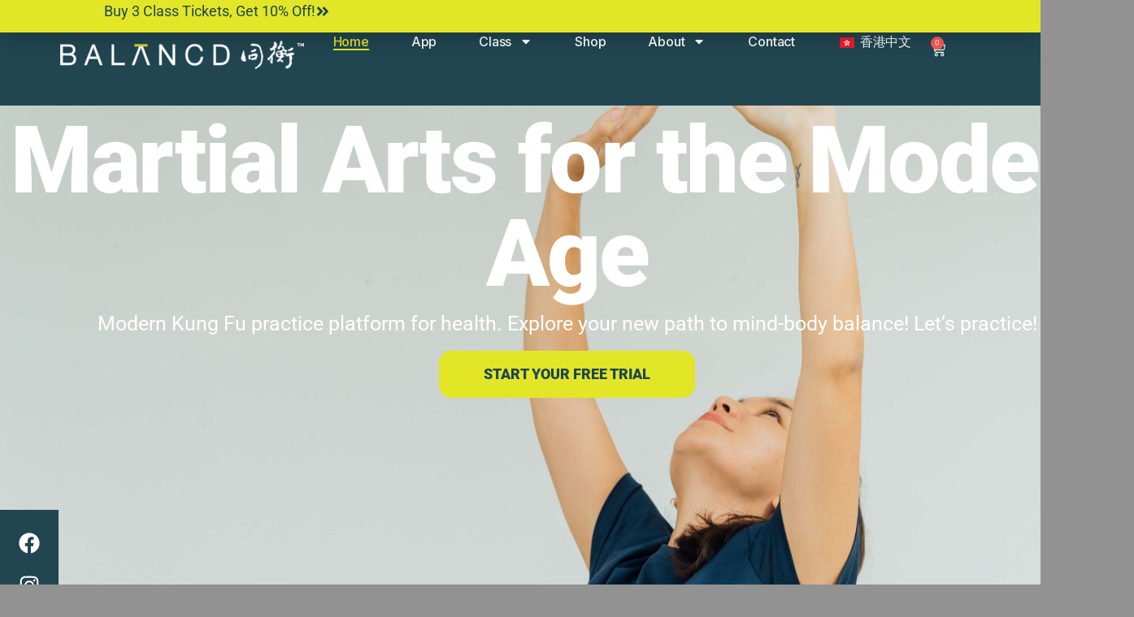

--- FILE ---
content_type: text/css
request_url: https://balancdfitness.com/wp-content/uploads/elementor/css/post-1108.css?ver=1769091291
body_size: 500
content:
.elementor-kit-1108{--e-global-color-primary:#98B7C2;--e-global-color-secondary:#145878;--e-global-color-text:#3B5157;--e-global-color-accent:#D5D929;--e-global-color-b08d6cb:#214651;--e-global-color-779744b2:#EBEBE7;--e-global-color-9c6a446:#F8F7F3;--e-global-color-a9fc845:#E2E627;--e-global-color-ac0935e:#F4F5F7;--e-global-color-32ce74ca:#FF5657;--e-global-color-208cbe7b:#929292;--e-global-color-879cef4:#E0E0DB;--e-global-color-40d6c6c:#963145;--e-global-color-a6fd416:#E8CEC8;--e-global-color-d781474:#98B7C2D6;--e-global-color-9f45edd:#FFFFFF;--e-global-color-6d87d73:#FFFFFF00;--e-global-typography-primary-font-family:"Roboto";--e-global-typography-primary-font-size:65px;--e-global-typography-primary-font-weight:900;--e-global-typography-primary-letter-spacing:-2.5px;--e-global-typography-primary-word-spacing:0px;--e-global-typography-secondary-font-family:"Roboto";--e-global-typography-secondary-font-size:30px;--e-global-typography-secondary-font-weight:700;--e-global-typography-secondary-line-height:1.4em;--e-global-typography-secondary-letter-spacing:0px;--e-global-typography-text-font-family:"Roboto";--e-global-typography-text-font-size:18px;--e-global-typography-text-font-weight:400;--e-global-typography-text-font-style:normal;--e-global-typography-text-line-height:1.5em;--e-global-typography-text-letter-spacing:0px;--e-global-typography-accent-font-family:"Roboto";--e-global-typography-accent-font-size:20px;--e-global-typography-accent-font-weight:700;--e-global-typography-3cd3b2f-font-family:"Roboto";--e-global-typography-3cd3b2f-font-size:30px;--e-global-typography-3cd3b2f-font-weight:700;--e-global-typography-3cd3b2f-font-style:normal;color:#214651;font-family:var( --e-global-typography-text-font-family ), Sans-serif;font-size:var( --e-global-typography-text-font-size );font-weight:var( --e-global-typography-text-font-weight );font-style:var( --e-global-typography-text-font-style );line-height:var( --e-global-typography-text-line-height );letter-spacing:var( --e-global-typography-text-letter-spacing );}.elementor-kit-1108 button,.elementor-kit-1108 input[type="button"],.elementor-kit-1108 input[type="submit"],.elementor-kit-1108 .elementor-button{background-color:var( --e-global-color-primary );color:var( --e-global-color-9c6a446 );}.elementor-kit-1108 button:hover,.elementor-kit-1108 button:focus,.elementor-kit-1108 input[type="button"]:hover,.elementor-kit-1108 input[type="button"]:focus,.elementor-kit-1108 input[type="submit"]:hover,.elementor-kit-1108 input[type="submit"]:focus,.elementor-kit-1108 .elementor-button:hover,.elementor-kit-1108 .elementor-button:focus{background-color:var( --e-global-color-secondary );color:var( --e-global-color-9c6a446 );}.elementor-kit-1108 e-page-transition{background-color:#FFBC7D;}.elementor-kit-1108 a{color:var( --e-global-color-secondary );font-family:var( --e-global-typography-text-font-family ), Sans-serif;font-size:var( --e-global-typography-text-font-size );font-weight:var( --e-global-typography-text-font-weight );font-style:var( --e-global-typography-text-font-style );line-height:var( --e-global-typography-text-line-height );letter-spacing:var( --e-global-typography-text-letter-spacing );}.elementor-kit-1108 h1{color:var( --e-global-color-secondary );font-family:var( --e-global-typography-primary-font-family ), Sans-serif;font-size:var( --e-global-typography-primary-font-size );font-weight:var( --e-global-typography-primary-font-weight );letter-spacing:var( --e-global-typography-primary-letter-spacing );word-spacing:var( --e-global-typography-primary-word-spacing );}.elementor-kit-1108 h6{font-family:"Noto Sans HK", Sans-serif;font-size:35px;font-weight:400;font-style:normal;}.elementor-kit-1108 label{font-family:var( --e-global-typography-text-font-family ), Sans-serif;font-size:var( --e-global-typography-text-font-size );font-weight:var( --e-global-typography-text-font-weight );font-style:var( --e-global-typography-text-font-style );line-height:var( --e-global-typography-text-line-height );letter-spacing:var( --e-global-typography-text-letter-spacing );}.elementor-kit-1108 input:not([type="button"]):not([type="submit"]),.elementor-kit-1108 textarea,.elementor-kit-1108 .elementor-field-textual{font-family:var( --e-global-typography-text-font-family ), Sans-serif;font-size:var( --e-global-typography-text-font-size );font-weight:var( --e-global-typography-text-font-weight );font-style:var( --e-global-typography-text-font-style );line-height:var( --e-global-typography-text-line-height );letter-spacing:var( --e-global-typography-text-letter-spacing );}.elementor-section.elementor-section-boxed > .elementor-container{max-width:1140px;}.e-con{--container-max-width:1140px;}.elementor-widget:not(:last-child){margin-block-end:20px;}.elementor-element{--widgets-spacing:20px 20px;--widgets-spacing-row:20px;--widgets-spacing-column:20px;}.site-header .site-branding{flex-direction:column;align-items:stretch;}.site-header{padding-inline-end:0px;padding-inline-start:0px;}.site-footer .site-branding{flex-direction:column;align-items:stretch;}@media(max-width:1024px){.elementor-kit-1108{font-size:var( --e-global-typography-text-font-size );line-height:var( --e-global-typography-text-line-height );letter-spacing:var( --e-global-typography-text-letter-spacing );}.elementor-kit-1108 a{font-size:var( --e-global-typography-text-font-size );line-height:var( --e-global-typography-text-line-height );letter-spacing:var( --e-global-typography-text-letter-spacing );}.elementor-kit-1108 h1{font-size:var( --e-global-typography-primary-font-size );letter-spacing:var( --e-global-typography-primary-letter-spacing );word-spacing:var( --e-global-typography-primary-word-spacing );}.elementor-kit-1108 label{font-size:var( --e-global-typography-text-font-size );line-height:var( --e-global-typography-text-line-height );letter-spacing:var( --e-global-typography-text-letter-spacing );}.elementor-kit-1108 input:not([type="button"]):not([type="submit"]),.elementor-kit-1108 textarea,.elementor-kit-1108 .elementor-field-textual{font-size:var( --e-global-typography-text-font-size );line-height:var( --e-global-typography-text-line-height );letter-spacing:var( --e-global-typography-text-letter-spacing );}.elementor-section.elementor-section-boxed > .elementor-container{max-width:1024px;}.e-con{--container-max-width:1024px;}}@media(max-width:767px){.elementor-kit-1108{--e-global-typography-primary-font-size:35px;--e-global-typography-primary-letter-spacing:0px;--e-global-typography-secondary-font-size:40px;font-size:var( --e-global-typography-text-font-size );line-height:var( --e-global-typography-text-line-height );letter-spacing:var( --e-global-typography-text-letter-spacing );}.elementor-kit-1108 a{font-size:var( --e-global-typography-text-font-size );line-height:var( --e-global-typography-text-line-height );letter-spacing:var( --e-global-typography-text-letter-spacing );}.elementor-kit-1108 h1{font-size:var( --e-global-typography-primary-font-size );letter-spacing:var( --e-global-typography-primary-letter-spacing );word-spacing:var( --e-global-typography-primary-word-spacing );}.elementor-kit-1108 label{font-size:var( --e-global-typography-text-font-size );line-height:var( --e-global-typography-text-line-height );letter-spacing:var( --e-global-typography-text-letter-spacing );}.elementor-kit-1108 input:not([type="button"]):not([type="submit"]),.elementor-kit-1108 textarea,.elementor-kit-1108 .elementor-field-textual{font-size:var( --e-global-typography-text-font-size );line-height:var( --e-global-typography-text-line-height );letter-spacing:var( --e-global-typography-text-letter-spacing );}.elementor-section.elementor-section-boxed > .elementor-container{max-width:767px;}.e-con{--container-max-width:767px;}}

--- FILE ---
content_type: text/css
request_url: https://balancdfitness.com/wp-content/uploads/elementor/css/post-2618.css?ver=1769091291
body_size: 3828
content:
.elementor-2618 .elementor-element.elementor-element-799f18a3{--display:flex;--min-height:100vh;--flex-direction:column;--container-widget-width:calc( ( 1 - var( --container-widget-flex-grow ) ) * 100% );--container-widget-height:initial;--container-widget-flex-grow:0;--container-widget-align-self:initial;--flex-wrap-mobile:wrap;--justify-content:center;--align-items:stretch;--gap:30px 30px;--row-gap:30px;--column-gap:30px;--overlay-opacity:0.14;--padding-top:0px;--padding-bottom:0px;--padding-left:0px;--padding-right:0px;}.elementor-2618 .elementor-element.elementor-element-799f18a3:not(.elementor-motion-effects-element-type-background), .elementor-2618 .elementor-element.elementor-element-799f18a3 > .elementor-motion-effects-container > .elementor-motion-effects-layer{background-color:var( --e-global-color-6d87d73 );background-image:url("https://balancdfitness.com/wp-content/uploads/2025/10/lifthands-scaled.jpg");background-position:center center;background-repeat:no-repeat;background-size:cover;}.elementor-2618 .elementor-element.elementor-element-799f18a3::before, .elementor-2618 .elementor-element.elementor-element-799f18a3 > .elementor-background-video-container::before, .elementor-2618 .elementor-element.elementor-element-799f18a3 > .e-con-inner > .elementor-background-video-container::before, .elementor-2618 .elementor-element.elementor-element-799f18a3 > .elementor-background-slideshow::before, .elementor-2618 .elementor-element.elementor-element-799f18a3 > .e-con-inner > .elementor-background-slideshow::before, .elementor-2618 .elementor-element.elementor-element-799f18a3 > .elementor-motion-effects-container > .elementor-motion-effects-layer::before{background-color:var( --e-global-color-text );--background-overlay:'';}.elementor-2618 .elementor-element.elementor-element-799f18a3.e-con{--flex-grow:0;--flex-shrink:0;}.elementor-2618 .elementor-element.elementor-element-49aa70f2 > .elementor-widget-container{padding:10px 10px 10px 10px;}.elementor-2618 .elementor-element.elementor-element-49aa70f2{text-align:center;}.elementor-2618 .elementor-element.elementor-element-49aa70f2 .elementor-heading-title{font-size:115px;color:var( --e-global-color-9f45edd );}.elementor-2618 .elementor-element.elementor-element-491ebe87 > .elementor-widget-container{padding:0% 8% 0% 8%;}.elementor-2618 .elementor-element.elementor-element-491ebe87{text-align:center;font-family:"Roboto", Sans-serif;font-size:25px;font-weight:400;text-transform:none;font-style:normal;text-decoration:none;line-height:38px;letter-spacing:0px;word-spacing:0em;color:#FFFFFF;}.elementor-2618 .elementor-element.elementor-element-1dc81d98 .elementor-button{background-color:var( --e-global-color-a9fc845 );font-family:"Roboto", Sans-serif;font-size:18px;font-weight:900;text-transform:uppercase;font-style:normal;text-decoration:none;line-height:1em;letter-spacing:0px;word-spacing:0em;fill:var( --e-global-color-b08d6cb );color:var( --e-global-color-b08d6cb );border-radius:15px 15px 15px 15px;padding:20px 55px 20px 55px;}.elementor-2618 .elementor-element.elementor-element-1dc81d98 .elementor-button:hover, .elementor-2618 .elementor-element.elementor-element-1dc81d98 .elementor-button:focus{background-color:#1B252F;color:#F8F812;}.elementor-2618 .elementor-element.elementor-element-1dc81d98 .elementor-button:hover svg, .elementor-2618 .elementor-element.elementor-element-1dc81d98 .elementor-button:focus svg{fill:#F8F812;}.elementor-2618 .elementor-element.elementor-element-9aaf42a{--spacer-size:50px;}.elementor-2618 .elementor-element.elementor-element-72c5ed8d .elementor-repeater-item-902d5c1.elementor-social-icon{background-color:var( --e-global-color-6d87d73 );}.elementor-2618 .elementor-element.elementor-element-72c5ed8d .elementor-repeater-item-902d5c1.elementor-social-icon i{color:var( --e-global-color-9f45edd );}.elementor-2618 .elementor-element.elementor-element-72c5ed8d .elementor-repeater-item-902d5c1.elementor-social-icon svg{fill:var( --e-global-color-9f45edd );}.elementor-2618 .elementor-element.elementor-element-72c5ed8d .elementor-repeater-item-b1f1c46.elementor-social-icon{background-color:var( --e-global-color-6d87d73 );}.elementor-2618 .elementor-element.elementor-element-72c5ed8d .elementor-repeater-item-41eabe7.elementor-social-icon{background-color:var( --e-global-color-6d87d73 );}.elementor-2618 .elementor-element.elementor-element-72c5ed8d{--grid-template-columns:repeat(1, auto);width:auto;max-width:auto;bottom:5%;--icon-size:26px;--grid-column-gap:0px;--grid-row-gap:0px;}.elementor-2618 .elementor-element.elementor-element-72c5ed8d .elementor-widget-container{text-align:center;}.elementor-2618 .elementor-element.elementor-element-72c5ed8d > .elementor-widget-container{background-color:var( --e-global-color-b08d6cb );padding:15px 10px 15px 10px;}body:not(.rtl) .elementor-2618 .elementor-element.elementor-element-72c5ed8d{left:0%;}body.rtl .elementor-2618 .elementor-element.elementor-element-72c5ed8d{right:0%;}.elementor-2618 .elementor-element.elementor-element-72c5ed8d .elementor-social-icon{background-color:var( --e-global-color-b08d6cb );}.elementor-2618 .elementor-element.elementor-element-72c5ed8d .elementor-social-icon i{color:var( --e-global-color-9f45edd );}.elementor-2618 .elementor-element.elementor-element-72c5ed8d .elementor-social-icon svg{fill:var( --e-global-color-9f45edd );}.elementor-2618 .elementor-element.elementor-element-1a151648{--display:flex;--min-height:50vh;--flex-direction:column;--container-widget-width:calc( ( 1 - var( --container-widget-flex-grow ) ) * 100% );--container-widget-height:initial;--container-widget-flex-grow:0;--container-widget-align-self:initial;--flex-wrap-mobile:wrap;--justify-content:center;--align-items:center;--gap:20px 20px;--row-gap:20px;--column-gap:20px;--flex-wrap:wrap;--padding-top:5%;--padding-bottom:5%;--padding-left:5%;--padding-right:5%;}.elementor-2618 .elementor-element.elementor-element-1a151648:not(.elementor-motion-effects-element-type-background), .elementor-2618 .elementor-element.elementor-element-1a151648 > .elementor-motion-effects-container > .elementor-motion-effects-layer{background-color:transparent;background-image:linear-gradient(180deg, var( --e-global-color-9f45edd ) 0%, #FFFFFF 60%);}.elementor-2618 .elementor-element.elementor-element-61b641f3{text-align:center;}.elementor-2618 .elementor-element.elementor-element-61b641f3 .elementor-heading-title{font-family:var( --e-global-typography-accent-font-family ), Sans-serif;font-size:var( --e-global-typography-accent-font-size );font-weight:var( --e-global-typography-accent-font-weight );color:#212121;}.elementor-2618 .elementor-element.elementor-element-4122731{--e-image-carousel-slides-to-show:6;}.elementor-2618 .elementor-element.elementor-element-4ec12786 > .elementor-container > .elementor-column > .elementor-widget-wrap{align-content:center;align-items:center;}.elementor-2618 .elementor-element.elementor-element-4ec12786:not(.elementor-motion-effects-element-type-background), .elementor-2618 .elementor-element.elementor-element-4ec12786 > .elementor-motion-effects-container > .elementor-motion-effects-layer{background-color:var( --e-global-color-9f45edd );}.elementor-2618 .elementor-element.elementor-element-4ec12786{transition:background 0.3s, border 0.3s, border-radius 0.3s, box-shadow 0.3s;padding:100px 0px 100px 0px;}.elementor-2618 .elementor-element.elementor-element-4ec12786 > .elementor-background-overlay{transition:background 0.3s, border-radius 0.3s, opacity 0.3s;}.elementor-2618 .elementor-element.elementor-element-4c65076e > .elementor-element-populated{margin:0px 0px 0px 0px;--e-column-margin-right:0px;--e-column-margin-left:0px;padding:25px 25px 25px 25px;}.elementor-2618 .elementor-element.elementor-element-264dac04 .elementor-icon-box-wrapper{text-align:center;gap:15px;}.elementor-2618 .elementor-element.elementor-element-264dac04 .elementor-icon-box-title{margin-block-end:5px;color:var( --e-global-color-text );}.elementor-2618 .elementor-element.elementor-element-264dac04.elementor-view-stacked .elementor-icon{background-color:var( --e-global-color-accent );}.elementor-2618 .elementor-element.elementor-element-264dac04.elementor-view-framed .elementor-icon, .elementor-2618 .elementor-element.elementor-element-264dac04.elementor-view-default .elementor-icon{fill:var( --e-global-color-accent );color:var( --e-global-color-accent );border-color:var( --e-global-color-accent );}.elementor-2618 .elementor-element.elementor-element-264dac04 .elementor-icon{font-size:30px;}.elementor-2618 .elementor-element.elementor-element-264dac04 .elementor-icon-box-title, .elementor-2618 .elementor-element.elementor-element-264dac04 .elementor-icon-box-title a{font-family:var( --e-global-typography-secondary-font-family ), Sans-serif;font-size:var( --e-global-typography-secondary-font-size );font-weight:var( --e-global-typography-secondary-font-weight );line-height:var( --e-global-typography-secondary-line-height );letter-spacing:var( --e-global-typography-secondary-letter-spacing );}.elementor-2618 .elementor-element.elementor-element-264dac04 .elementor-icon-box-description{font-family:var( --e-global-typography-text-font-family ), Sans-serif;font-size:var( --e-global-typography-text-font-size );font-weight:var( --e-global-typography-text-font-weight );font-style:var( --e-global-typography-text-font-style );line-height:var( --e-global-typography-text-line-height );letter-spacing:var( --e-global-typography-text-letter-spacing );color:var( --e-global-color-text );}.elementor-2618 .elementor-element.elementor-element-f213301{--spacer-size:50px;}.elementor-2618 .elementor-element.elementor-element-5394107 > .elementor-widget-container{padding:0px 0px 0px 0px;}.elementor-2618 .elementor-element.elementor-element-5394107 .elementor-icon-box-wrapper{text-align:center;gap:15px;}.elementor-2618 .elementor-element.elementor-element-5394107 .elementor-icon-box-title{margin-block-end:5px;color:var( --e-global-color-secondary );}.elementor-2618 .elementor-element.elementor-element-5394107.elementor-view-stacked .elementor-icon{background-color:var( --e-global-color-accent );}.elementor-2618 .elementor-element.elementor-element-5394107.elementor-view-framed .elementor-icon, .elementor-2618 .elementor-element.elementor-element-5394107.elementor-view-default .elementor-icon{fill:var( --e-global-color-accent );color:var( --e-global-color-accent );border-color:var( --e-global-color-accent );}.elementor-2618 .elementor-element.elementor-element-5394107 .elementor-icon{font-size:30px;}.elementor-2618 .elementor-element.elementor-element-5394107 .elementor-icon-box-title, .elementor-2618 .elementor-element.elementor-element-5394107 .elementor-icon-box-title a{font-family:var( --e-global-typography-secondary-font-family ), Sans-serif;font-size:var( --e-global-typography-secondary-font-size );font-weight:var( --e-global-typography-secondary-font-weight );line-height:var( --e-global-typography-secondary-line-height );letter-spacing:var( --e-global-typography-secondary-letter-spacing );}.elementor-2618 .elementor-element.elementor-element-5394107 .elementor-icon-box-description{font-family:var( --e-global-typography-text-font-family ), Sans-serif;font-size:var( --e-global-typography-text-font-size );font-weight:var( --e-global-typography-text-font-weight );font-style:var( --e-global-typography-text-font-style );line-height:var( --e-global-typography-text-line-height );letter-spacing:var( --e-global-typography-text-letter-spacing );color:var( --e-global-color-text );}.elementor-2618 .elementor-element.elementor-element-5b54f7f0 > .elementor-element-populated{padding:25px 25px 25px 25px;}.elementor-2618 .elementor-element.elementor-element-687befa{--spacer-size:50px;}.elementor-2618 .elementor-element.elementor-element-3ea54ca > .elementor-element-populated{margin:0px 0px 0px 0px;--e-column-margin-right:0px;--e-column-margin-left:0px;padding:25px 25px 25px 25px;}.elementor-2618 .elementor-element.elementor-element-e85b682 .elementor-icon-box-wrapper{text-align:center;gap:15px;}.elementor-2618 .elementor-element.elementor-element-e85b682 .elementor-icon-box-title{margin-block-end:5px;color:var( --e-global-color-secondary );}.elementor-2618 .elementor-element.elementor-element-e85b682.elementor-view-stacked .elementor-icon{background-color:var( --e-global-color-accent );}.elementor-2618 .elementor-element.elementor-element-e85b682.elementor-view-framed .elementor-icon, .elementor-2618 .elementor-element.elementor-element-e85b682.elementor-view-default .elementor-icon{fill:var( --e-global-color-accent );color:var( --e-global-color-accent );border-color:var( --e-global-color-accent );}.elementor-2618 .elementor-element.elementor-element-e85b682 .elementor-icon{font-size:30px;}.elementor-2618 .elementor-element.elementor-element-e85b682 .elementor-icon-box-title, .elementor-2618 .elementor-element.elementor-element-e85b682 .elementor-icon-box-title a{font-family:var( --e-global-typography-secondary-font-family ), Sans-serif;font-size:var( --e-global-typography-secondary-font-size );font-weight:var( --e-global-typography-secondary-font-weight );line-height:var( --e-global-typography-secondary-line-height );letter-spacing:var( --e-global-typography-secondary-letter-spacing );}.elementor-2618 .elementor-element.elementor-element-e85b682 .elementor-icon-box-description{font-family:var( --e-global-typography-text-font-family ), Sans-serif;font-size:var( --e-global-typography-text-font-size );font-weight:var( --e-global-typography-text-font-weight );font-style:var( --e-global-typography-text-font-style );line-height:var( --e-global-typography-text-line-height );letter-spacing:var( --e-global-typography-text-letter-spacing );color:var( --e-global-color-text );}.elementor-2618 .elementor-element.elementor-element-26bcf12{--spacer-size:50px;}.elementor-2618 .elementor-element.elementor-element-50af5af3 .elementor-icon-box-wrapper{text-align:center;gap:15px;}.elementor-2618 .elementor-element.elementor-element-50af5af3 .elementor-icon-box-title{margin-block-end:5px;color:var( --e-global-color-secondary );}.elementor-2618 .elementor-element.elementor-element-50af5af3.elementor-view-stacked .elementor-icon{background-color:var( --e-global-color-accent );}.elementor-2618 .elementor-element.elementor-element-50af5af3.elementor-view-framed .elementor-icon, .elementor-2618 .elementor-element.elementor-element-50af5af3.elementor-view-default .elementor-icon{fill:var( --e-global-color-accent );color:var( --e-global-color-accent );border-color:var( --e-global-color-accent );}.elementor-2618 .elementor-element.elementor-element-50af5af3 .elementor-icon{font-size:30px;}.elementor-2618 .elementor-element.elementor-element-50af5af3 .elementor-icon-box-title, .elementor-2618 .elementor-element.elementor-element-50af5af3 .elementor-icon-box-title a{font-family:var( --e-global-typography-secondary-font-family ), Sans-serif;font-size:var( --e-global-typography-secondary-font-size );font-weight:var( --e-global-typography-secondary-font-weight );line-height:var( --e-global-typography-secondary-line-height );letter-spacing:var( --e-global-typography-secondary-letter-spacing );}.elementor-2618 .elementor-element.elementor-element-50af5af3 .elementor-icon-box-description{font-family:var( --e-global-typography-text-font-family ), Sans-serif;font-size:var( --e-global-typography-text-font-size );font-weight:var( --e-global-typography-text-font-weight );font-style:var( --e-global-typography-text-font-style );line-height:var( --e-global-typography-text-line-height );letter-spacing:var( --e-global-typography-text-letter-spacing );color:var( --e-global-color-text );}.elementor-2618 .elementor-element.elementor-element-77fa7eb2{--display:flex;--min-height:100vh;--flex-direction:row;--container-widget-width:calc( ( 1 - var( --container-widget-flex-grow ) ) * 100% );--container-widget-height:100%;--container-widget-flex-grow:1;--container-widget-align-self:stretch;--flex-wrap-mobile:wrap;--justify-content:space-between;--align-items:stretch;--gap:10px 10px;--row-gap:10px;--column-gap:10px;--flex-wrap:wrap;--padding-top:5%;--padding-bottom:5%;--padding-left:5%;--padding-right:0%;}.elementor-2618 .elementor-element.elementor-element-77fa7eb2:not(.elementor-motion-effects-element-type-background), .elementor-2618 .elementor-element.elementor-element-77fa7eb2 > .elementor-motion-effects-container > .elementor-motion-effects-layer{background-color:var( --e-global-color-ac0935e );}.elementor-2618 .elementor-element.elementor-element-525b3c49{--display:flex;--flex-direction:column;--container-widget-width:100%;--container-widget-height:initial;--container-widget-flex-grow:0;--container-widget-align-self:initial;--flex-wrap-mobile:wrap;--justify-content:space-between;--gap:30px 30px;--row-gap:30px;--column-gap:30px;--flex-wrap:wrap;--padding-top:5%;--padding-bottom:0%;--padding-left:0%;--padding-right:10%;}.elementor-2618 .elementor-element.elementor-element-7a5ca273{--display:flex;--flex-direction:column;--container-widget-width:100%;--container-widget-height:initial;--container-widget-flex-grow:0;--container-widget-align-self:initial;--flex-wrap-mobile:wrap;--gap:30px 30px;--row-gap:30px;--column-gap:30px;--padding-top:0px;--padding-bottom:0px;--padding-left:0px;--padding-right:0px;}.elementor-2618 .elementor-element.elementor-element-24dea5da .elementor-heading-title{font-family:"Roboto", Sans-serif;font-size:65px;font-weight:900;letter-spacing:-2.5px;word-spacing:0px;color:var( --e-global-color-b08d6cb );}.elementor-2618 .elementor-element.elementor-element-af58ecc{font-family:var( --e-global-typography-text-font-family ), Sans-serif;font-size:var( --e-global-typography-text-font-size );font-weight:var( --e-global-typography-text-font-weight );font-style:var( --e-global-typography-text-font-style );line-height:var( --e-global-typography-text-line-height );letter-spacing:var( --e-global-typography-text-letter-spacing );color:var( --e-global-color-b08d6cb );}.elementor-2618 .elementor-element.elementor-element-632ec3d1{--display:flex;--flex-direction:row;--container-widget-width:initial;--container-widget-height:100%;--container-widget-flex-grow:1;--container-widget-align-self:stretch;--flex-wrap-mobile:wrap;--justify-content:flex-start;--gap:15px 15px;--row-gap:15px;--column-gap:15px;--padding-top:0px;--padding-bottom:0px;--padding-left:0px;--padding-right:0px;}.elementor-2618 .elementor-element.elementor-element-4c9dc58d .elementor-button{background-color:var( --e-global-color-a9fc845 );font-family:var( --e-global-typography-accent-font-family ), Sans-serif;font-size:var( --e-global-typography-accent-font-size );font-weight:var( --e-global-typography-accent-font-weight );fill:var( --e-global-color-b08d6cb );color:var( --e-global-color-b08d6cb );border-style:solid;border-width:1px 1px 1px 1px;border-color:#F0F0F0;border-radius:25px 25px 25px 25px;}.elementor-2618 .elementor-element.elementor-element-4c9dc58d .elementor-button:hover, .elementor-2618 .elementor-element.elementor-element-4c9dc58d .elementor-button:focus{background-color:#02010100;color:#F0F0F0;border-color:#F0F0F0;}.elementor-2618 .elementor-element.elementor-element-4c9dc58d .elementor-button-content-wrapper{flex-direction:row;}.elementor-2618 .elementor-element.elementor-element-4c9dc58d .elementor-button:hover svg, .elementor-2618 .elementor-element.elementor-element-4c9dc58d .elementor-button:focus svg{fill:#F0F0F0;}.elementor-2618 .elementor-element.elementor-element-591afb45 .elementor-button{background-color:#F0F0F000;font-family:var( --e-global-typography-accent-font-family ), Sans-serif;font-size:var( --e-global-typography-accent-font-size );font-weight:var( --e-global-typography-accent-font-weight );fill:var( --e-global-color-b08d6cb );color:var( --e-global-color-b08d6cb );border-style:solid;border-width:1px 1px 1px 1px;border-color:var( --e-global-color-b08d6cb );border-radius:25px 25px 25px 25px;}.elementor-2618 .elementor-element.elementor-element-591afb45 .elementor-button:hover, .elementor-2618 .elementor-element.elementor-element-591afb45 .elementor-button:focus{background-color:#F0F0F0;color:#181818;border-color:#F0F0F0;}.elementor-2618 .elementor-element.elementor-element-591afb45 .elementor-button-content-wrapper{flex-direction:row;}.elementor-2618 .elementor-element.elementor-element-591afb45 .elementor-button:hover svg, .elementor-2618 .elementor-element.elementor-element-591afb45 .elementor-button:focus svg{fill:#181818;}.elementor-2618 .elementor-element.elementor-element-5928ad50{--display:flex;--flex-direction:column;--container-widget-width:100%;--container-widget-height:initial;--container-widget-flex-grow:0;--container-widget-align-self:initial;--flex-wrap-mobile:wrap;--padding-top:0px;--padding-bottom:0px;--padding-left:0px;--padding-right:0px;}.elementor-2618 .elementor-element.elementor-element-5928ad50:not(.elementor-motion-effects-element-type-background), .elementor-2618 .elementor-element.elementor-element-5928ad50 > .elementor-motion-effects-container > .elementor-motion-effects-layer{background-image:url("https://balancdfitness.com/wp-content/uploads/2020/04/Hero_web-scaled.jpg");background-position:center center;background-repeat:no-repeat;background-size:cover;}.elementor-2618 .elementor-element.elementor-element-28a59abc{--display:flex;--flex-direction:column;--container-widget-width:100%;--container-widget-height:initial;--container-widget-flex-grow:0;--container-widget-align-self:initial;--flex-wrap-mobile:wrap;--gap:50px 50px;--row-gap:50px;--column-gap:50px;--padding-top:5%;--padding-bottom:5%;--padding-left:5%;--padding-right:5%;}.elementor-2618 .elementor-element.elementor-element-28a59abc:not(.elementor-motion-effects-element-type-background), .elementor-2618 .elementor-element.elementor-element-28a59abc > .elementor-motion-effects-container > .elementor-motion-effects-layer{background-color:var( --e-global-color-9f45edd );}.elementor-2618 .elementor-element.elementor-element-742b3443{--display:flex;--flex-direction:row;--container-widget-width:initial;--container-widget-height:100%;--container-widget-flex-grow:1;--container-widget-align-self:stretch;--flex-wrap-mobile:wrap;--justify-content:center;--gap:60px 60px;--row-gap:60px;--column-gap:60px;--flex-wrap:wrap;--padding-top:0px;--padding-bottom:0px;--padding-left:0px;--padding-right:0px;}.elementor-2618 .elementor-element.elementor-element-62851459{--display:flex;--flex-direction:column;--container-widget-width:100%;--container-widget-height:initial;--container-widget-flex-grow:0;--container-widget-align-self:initial;--flex-wrap-mobile:wrap;--gap:20px 20px;--row-gap:20px;--column-gap:20px;--border-radius:25px 25px 25px 25px;--padding-top:0px;--padding-bottom:0px;--padding-left:0px;--padding-right:0px;}.elementor-2618 .elementor-element.elementor-element-1de446b4 .elementor-image-box-wrapper{text-align:start;}.elementor-2618 .elementor-element.elementor-element-1de446b4.elementor-position-right .elementor-image-box-img{margin-left:15px;}.elementor-2618 .elementor-element.elementor-element-1de446b4.elementor-position-left .elementor-image-box-img{margin-right:15px;}.elementor-2618 .elementor-element.elementor-element-1de446b4.elementor-position-top .elementor-image-box-img{margin-bottom:15px;}.elementor-2618 .elementor-element.elementor-element-1de446b4 .elementor-image-box-wrapper .elementor-image-box-img{width:100%;}.elementor-2618 .elementor-element.elementor-element-1de446b4 .elementor-image-box-img img{border-radius:0px;transition-duration:0.3s;}.elementor-2618 .elementor-element.elementor-element-1de446b4 .elementor-image-box-title{font-family:"Roboto", Sans-serif;font-size:20px;font-weight:700;text-transform:uppercase;color:var( --e-global-color-b08d6cb );}.elementor-2618 .elementor-element.elementor-element-1de446b4 .elementor-image-box-description{font-family:var( --e-global-typography-text-font-family ), Sans-serif;font-size:var( --e-global-typography-text-font-size );font-weight:var( --e-global-typography-text-font-weight );font-style:var( --e-global-typography-text-font-style );line-height:var( --e-global-typography-text-line-height );letter-spacing:var( --e-global-typography-text-letter-spacing );color:var( --e-global-color-b08d6cb );}.elementor-2618 .elementor-element.elementor-element-7f1d12e2{--display:flex;--flex-direction:column;--container-widget-width:100%;--container-widget-height:initial;--container-widget-flex-grow:0;--container-widget-align-self:initial;--flex-wrap-mobile:wrap;--gap:20px 20px;--row-gap:20px;--column-gap:20px;--padding-top:0px;--padding-bottom:0px;--padding-left:0px;--padding-right:0px;}.elementor-2618 .elementor-element.elementor-element-43286105 .elementor-image-box-wrapper{text-align:start;}.elementor-2618 .elementor-element.elementor-element-43286105.elementor-position-right .elementor-image-box-img{margin-left:15px;}.elementor-2618 .elementor-element.elementor-element-43286105.elementor-position-left .elementor-image-box-img{margin-right:15px;}.elementor-2618 .elementor-element.elementor-element-43286105.elementor-position-top .elementor-image-box-img{margin-bottom:15px;}.elementor-2618 .elementor-element.elementor-element-43286105 .elementor-image-box-wrapper .elementor-image-box-img{width:100%;}.elementor-2618 .elementor-element.elementor-element-43286105 .elementor-image-box-img img{border-radius:0px;transition-duration:0.3s;}.elementor-2618 .elementor-element.elementor-element-43286105 .elementor-image-box-title{font-family:"Roboto", Sans-serif;font-size:20px;font-weight:700;text-transform:uppercase;-webkit-text-stroke-color:#000;stroke:#000;color:var( --e-global-color-b08d6cb );}.elementor-2618 .elementor-element.elementor-element-43286105 .elementor-image-box-description{font-family:var( --e-global-typography-text-font-family ), Sans-serif;font-size:var( --e-global-typography-text-font-size );font-weight:var( --e-global-typography-text-font-weight );font-style:var( --e-global-typography-text-font-style );line-height:var( --e-global-typography-text-line-height );letter-spacing:var( --e-global-typography-text-letter-spacing );color:var( --e-global-color-b08d6cb );}.elementor-2618 .elementor-element.elementor-element-75790de1{--display:flex;--flex-direction:column;--container-widget-width:100%;--container-widget-height:initial;--container-widget-flex-grow:0;--container-widget-align-self:initial;--flex-wrap-mobile:wrap;--gap:20px 20px;--row-gap:20px;--column-gap:20px;--padding-top:0px;--padding-bottom:0px;--padding-left:0px;--padding-right:0px;}.elementor-2618 .elementor-element.elementor-element-13dae825 .elementor-image-box-wrapper{text-align:start;}.elementor-2618 .elementor-element.elementor-element-13dae825.elementor-position-right .elementor-image-box-img{margin-left:15px;}.elementor-2618 .elementor-element.elementor-element-13dae825.elementor-position-left .elementor-image-box-img{margin-right:15px;}.elementor-2618 .elementor-element.elementor-element-13dae825.elementor-position-top .elementor-image-box-img{margin-bottom:15px;}.elementor-2618 .elementor-element.elementor-element-13dae825 .elementor-image-box-wrapper .elementor-image-box-img{width:100%;}.elementor-2618 .elementor-element.elementor-element-13dae825 .elementor-image-box-img img{border-radius:0px;transition-duration:0.3s;}.elementor-2618 .elementor-element.elementor-element-13dae825 .elementor-image-box-title{font-family:"Roboto", Sans-serif;font-size:20px;font-weight:700;text-transform:uppercase;color:var( --e-global-color-b08d6cb );}.elementor-2618 .elementor-element.elementor-element-13dae825 .elementor-image-box-description{font-family:var( --e-global-typography-text-font-family ), Sans-serif;font-size:var( --e-global-typography-text-font-size );font-weight:var( --e-global-typography-text-font-weight );font-style:var( --e-global-typography-text-font-style );line-height:var( --e-global-typography-text-line-height );letter-spacing:var( --e-global-typography-text-letter-spacing );color:var( --e-global-color-b08d6cb );}.elementor-2618 .elementor-element.elementor-element-2434037{--display:flex;--min-height:100vh;--flex-direction:row;--container-widget-width:calc( ( 1 - var( --container-widget-flex-grow ) ) * 100% );--container-widget-height:100%;--container-widget-flex-grow:1;--container-widget-align-self:stretch;--flex-wrap-mobile:wrap;--justify-content:space-between;--align-items:stretch;--gap:10px 10px;--row-gap:10px;--column-gap:10px;--flex-wrap:wrap;--padding-top:5%;--padding-bottom:5%;--padding-left:5%;--padding-right:0%;}.elementor-2618 .elementor-element.elementor-element-2434037:not(.elementor-motion-effects-element-type-background), .elementor-2618 .elementor-element.elementor-element-2434037 > .elementor-motion-effects-container > .elementor-motion-effects-layer{background-color:var( --e-global-color-ac0935e );}.elementor-2618 .elementor-element.elementor-element-132e208{--display:flex;--flex-direction:column;--container-widget-width:100%;--container-widget-height:initial;--container-widget-flex-grow:0;--container-widget-align-self:initial;--flex-wrap-mobile:wrap;--justify-content:space-between;--gap:30px 30px;--row-gap:30px;--column-gap:30px;--flex-wrap:wrap;--padding-top:5%;--padding-bottom:0%;--padding-left:0%;--padding-right:10%;}.elementor-2618 .elementor-element.elementor-element-29c2e25{--display:flex;--flex-direction:column;--container-widget-width:100%;--container-widget-height:initial;--container-widget-flex-grow:0;--container-widget-align-self:initial;--flex-wrap-mobile:wrap;--gap:30px 30px;--row-gap:30px;--column-gap:30px;--padding-top:0px;--padding-bottom:0px;--padding-left:0px;--padding-right:0px;}.elementor-2618 .elementor-element.elementor-element-be18fff .elementor-heading-title{font-family:var( --e-global-typography-primary-font-family ), Sans-serif;font-size:var( --e-global-typography-primary-font-size );font-weight:var( --e-global-typography-primary-font-weight );letter-spacing:var( --e-global-typography-primary-letter-spacing );word-spacing:var( --e-global-typography-primary-word-spacing );color:var( --e-global-color-b08d6cb );}.elementor-2618 .elementor-element.elementor-element-c2f63d4 > .elementor-widget-container{margin:0% 25% 0% 0%;}.elementor-2618 .elementor-element.elementor-element-c2f63d4{font-family:"Roboto", Sans-serif;font-size:18px;font-weight:400;text-transform:none;font-style:normal;text-decoration:none;line-height:1.5em;letter-spacing:1px;word-spacing:0em;color:var( --e-global-color-b08d6cb );}.elementor-2618 .elementor-element.elementor-element-0b35390{--display:flex;--flex-direction:row;--container-widget-width:initial;--container-widget-height:100%;--container-widget-flex-grow:1;--container-widget-align-self:stretch;--flex-wrap-mobile:wrap;--justify-content:flex-start;--gap:15px 15px;--row-gap:15px;--column-gap:15px;--padding-top:0px;--padding-bottom:0px;--padding-left:0px;--padding-right:0px;}.elementor-2618 .elementor-element.elementor-element-956cf55 .elementor-button{background-color:var( --e-global-color-a9fc845 );font-family:var( --e-global-typography-accent-font-family ), Sans-serif;font-size:var( --e-global-typography-accent-font-size );font-weight:var( --e-global-typography-accent-font-weight );fill:var( --e-global-color-b08d6cb );color:var( --e-global-color-b08d6cb );border-style:solid;border-width:1px 1px 1px 1px;border-color:var( --e-global-color-b08d6cb );border-radius:25px 25px 25px 25px;}.elementor-2618 .elementor-element.elementor-element-956cf55 .elementor-button:hover, .elementor-2618 .elementor-element.elementor-element-956cf55 .elementor-button:focus{background-color:#02010100;color:#F0F0F0;border-color:#F0F0F0;}.elementor-2618 .elementor-element.elementor-element-956cf55 .elementor-button:hover svg, .elementor-2618 .elementor-element.elementor-element-956cf55 .elementor-button:focus svg{fill:#F0F0F0;}.elementor-2618 .elementor-element.elementor-element-fc51a56{--display:flex;--flex-direction:column;--container-widget-width:100%;--container-widget-height:initial;--container-widget-flex-grow:0;--container-widget-align-self:initial;--flex-wrap-mobile:wrap;--padding-top:0px;--padding-bottom:0px;--padding-left:0px;--padding-right:0px;}.elementor-2618 .elementor-element.elementor-element-fc51a56:not(.elementor-motion-effects-element-type-background), .elementor-2618 .elementor-element.elementor-element-fc51a56 > .elementor-motion-effects-container > .elementor-motion-effects-layer{background-image:url("https://balancdfitness.com/wp-content/uploads/2022/09/Book_square-scaled.jpg");background-position:center center;background-repeat:no-repeat;background-size:cover;}.elementor-2618 .elementor-element.elementor-element-c319a3e{--display:flex;--flex-direction:column;--container-widget-width:calc( ( 1 - var( --container-widget-flex-grow ) ) * 100% );--container-widget-height:initial;--container-widget-flex-grow:0;--container-widget-align-self:initial;--flex-wrap-mobile:wrap;--align-items:stretch;--gap:5px 5px;--row-gap:5px;--column-gap:5px;--padding-top:4%;--padding-bottom:4%;--padding-left:8%;--padding-right:8%;}.elementor-2618 .elementor-element.elementor-element-c319a3e:not(.elementor-motion-effects-element-type-background), .elementor-2618 .elementor-element.elementor-element-c319a3e > .elementor-motion-effects-container > .elementor-motion-effects-layer{background-color:var( --e-global-color-9f45edd );}.elementor-2618 .elementor-element.elementor-element-30de1ba3{text-align:center;}.elementor-2618 .elementor-element.elementor-element-30de1ba3 .elementor-heading-title{font-family:"Roboto", Sans-serif;font-size:20px;font-weight:700;color:#1C244B;}.elementor-2618 .elementor-element.elementor-element-441b08cb{--e-image-carousel-slides-to-show:5;}.elementor-2618 .elementor-element.elementor-element-441b08cb > .elementor-widget-container{margin:5% 0% 0% 0%;}.elementor-2618 .elementor-element.elementor-element-441b08cb .swiper-wrapper{display:flex;align-items:center;}.elementor-2618 .elementor-element.elementor-element-7fa0ddba{--display:flex;--flex-direction:column;--container-widget-width:100%;--container-widget-height:initial;--container-widget-flex-grow:0;--container-widget-align-self:initial;--flex-wrap-mobile:wrap;--justify-content:space-between;--gap:70px 70px;--row-gap:70px;--column-gap:70px;--padding-top:5%;--padding-bottom:5%;--padding-left:5%;--padding-right:5%;}.elementor-2618 .elementor-element.elementor-element-7fa0ddba:not(.elementor-motion-effects-element-type-background), .elementor-2618 .elementor-element.elementor-element-7fa0ddba > .elementor-motion-effects-container > .elementor-motion-effects-layer{background-color:var( --e-global-color-9f45edd );}.elementor-2618 .elementor-element.elementor-element-43a416ef.elementor-element{--flex-grow:1;--flex-shrink:0;}.elementor-2618 .elementor-element.elementor-element-43a416ef{text-align:center;}.elementor-2618 .elementor-element.elementor-element-43a416ef .elementor-heading-title{font-family:"Roboto", Sans-serif;font-size:70px;font-weight:700;text-transform:uppercase;font-style:normal;text-decoration:none;line-height:1.2em;letter-spacing:1px;word-spacing:0px;color:var( --e-global-color-b08d6cb );}.elementor-2618 .elementor-element.elementor-element-42e5bad5{--display:flex;--flex-direction:row;--container-widget-width:initial;--container-widget-height:100%;--container-widget-flex-grow:1;--container-widget-align-self:stretch;--flex-wrap-mobile:wrap;--justify-content:space-between;--gap:60px 60px;--row-gap:60px;--column-gap:60px;--padding-top:0px;--padding-bottom:0px;--padding-left:0px;--padding-right:0px;}.elementor-2618 .elementor-element.elementor-element-1fa0ef17{--display:flex;--flex-direction:column;--container-widget-width:100%;--container-widget-height:initial;--container-widget-flex-grow:0;--container-widget-align-self:initial;--flex-wrap-mobile:wrap;--justify-content:space-around;--gap:20px 20px;--row-gap:20px;--column-gap:20px;--border-radius:25px 25px 25px 25px;--padding-top:3%;--padding-bottom:3%;--padding-left:3%;--padding-right:3%;}.elementor-2618 .elementor-element.elementor-element-1fa0ef17:not(.elementor-motion-effects-element-type-background), .elementor-2618 .elementor-element.elementor-element-1fa0ef17 > .elementor-motion-effects-container > .elementor-motion-effects-layer{background-color:var( --e-global-color-ac0935e );}.elementor-2618 .elementor-element.elementor-element-73635c65{font-family:"Roboto", Sans-serif;font-size:16px;font-weight:400;text-transform:none;font-style:normal;text-decoration:none;line-height:1.5em;letter-spacing:0px;word-spacing:0px;color:var( --e-global-color-b08d6cb );}.elementor-2618 .elementor-element.elementor-element-4241cf0b{--display:flex;--gap:0px 0px;--row-gap:0px;--column-gap:0px;--padding-top:0px;--padding-bottom:0px;--padding-left:0px;--padding-right:0px;}.elementor-2618 .elementor-element.elementor-element-b9ce12e .elementor-icon-box-wrapper{text-align:start;}.elementor-2618 .elementor-element.elementor-element-b9ce12e .elementor-icon-box-title{margin-block-end:6px;color:var( --e-global-color-b08d6cb );}.elementor-2618 .elementor-element.elementor-element-b9ce12e .elementor-icon-box-title, .elementor-2618 .elementor-element.elementor-element-b9ce12e .elementor-icon-box-title a{font-family:"Manrope", Sans-serif;font-size:20px;font-weight:700;text-transform:uppercase;font-style:normal;text-decoration:none;line-height:1.2em;letter-spacing:1px;word-spacing:0px;}.elementor-2618 .elementor-element.elementor-element-b9ce12e .elementor-icon-box-description{color:var( --e-global-color-b08d6cb );}.elementor-2618 .elementor-element.elementor-element-f606366{--display:flex;--flex-direction:column;--container-widget-width:100%;--container-widget-height:initial;--container-widget-flex-grow:0;--container-widget-align-self:initial;--flex-wrap-mobile:wrap;--justify-content:space-around;--gap:20px 20px;--row-gap:20px;--column-gap:20px;--border-radius:25px 25px 25px 25px;--padding-top:3%;--padding-bottom:3%;--padding-left:3%;--padding-right:3%;}.elementor-2618 .elementor-element.elementor-element-f606366:not(.elementor-motion-effects-element-type-background), .elementor-2618 .elementor-element.elementor-element-f606366 > .elementor-motion-effects-container > .elementor-motion-effects-layer{background-color:var( --e-global-color-ac0935e );}.elementor-2618 .elementor-element.elementor-element-0780d96{font-family:"Roboto", Sans-serif;font-size:16px;font-weight:400;text-transform:none;font-style:normal;text-decoration:none;line-height:1.5em;letter-spacing:0px;word-spacing:0px;color:var( --e-global-color-b08d6cb );}.elementor-2618 .elementor-element.elementor-element-e327bc4{--display:flex;--gap:0px 0px;--row-gap:0px;--column-gap:0px;--padding-top:0px;--padding-bottom:0px;--padding-left:0px;--padding-right:0px;}.elementor-2618 .elementor-element.elementor-element-31d68c9 .elementor-icon-box-wrapper{text-align:start;}.elementor-2618 .elementor-element.elementor-element-31d68c9 .elementor-icon-box-title{margin-block-end:6px;color:var( --e-global-color-b08d6cb );}.elementor-2618 .elementor-element.elementor-element-31d68c9 .elementor-icon-box-title, .elementor-2618 .elementor-element.elementor-element-31d68c9 .elementor-icon-box-title a{font-family:"Manrope", Sans-serif;font-size:20px;font-weight:700;text-transform:uppercase;font-style:normal;text-decoration:none;line-height:1.2em;letter-spacing:1px;word-spacing:0px;}.elementor-2618 .elementor-element.elementor-element-31d68c9 .elementor-icon-box-description{color:var( --e-global-color-b08d6cb );}.elementor-2618 .elementor-element.elementor-element-354662ab{--display:flex;--flex-direction:column;--container-widget-width:100%;--container-widget-height:initial;--container-widget-flex-grow:0;--container-widget-align-self:initial;--flex-wrap-mobile:wrap;--justify-content:space-around;--gap:20px 20px;--row-gap:20px;--column-gap:20px;--border-radius:25px 25px 25px 25px;--padding-top:3%;--padding-bottom:3%;--padding-left:3%;--padding-right:3%;}.elementor-2618 .elementor-element.elementor-element-354662ab:not(.elementor-motion-effects-element-type-background), .elementor-2618 .elementor-element.elementor-element-354662ab > .elementor-motion-effects-container > .elementor-motion-effects-layer{background-color:var( --e-global-color-ac0935e );}.elementor-2618 .elementor-element.elementor-element-5d1333df{font-family:"Roboto", Sans-serif;font-size:16px;font-weight:400;text-transform:none;font-style:normal;text-decoration:none;line-height:1.5em;letter-spacing:0px;word-spacing:0px;color:var( --e-global-color-b08d6cb );}.elementor-2618 .elementor-element.elementor-element-53256735{--display:flex;--gap:0px 0px;--row-gap:0px;--column-gap:0px;--padding-top:0px;--padding-bottom:0px;--padding-left:0px;--padding-right:0px;}.elementor-2618 .elementor-element.elementor-element-60576466 .elementor-icon-box-wrapper{text-align:start;}.elementor-2618 .elementor-element.elementor-element-60576466 .elementor-icon-box-title{margin-block-end:6px;color:var( --e-global-color-b08d6cb );}.elementor-2618 .elementor-element.elementor-element-60576466 .elementor-icon-box-title, .elementor-2618 .elementor-element.elementor-element-60576466 .elementor-icon-box-title a{font-family:"Roboto", Sans-serif;font-size:20px;font-weight:700;text-transform:uppercase;font-style:normal;text-decoration:none;line-height:1.2em;letter-spacing:1px;word-spacing:0px;}.elementor-2618 .elementor-element.elementor-element-60576466 .elementor-icon-box-description{color:var( --e-global-color-b08d6cb );}body.elementor-page-2618:not(.elementor-motion-effects-element-type-background), body.elementor-page-2618 > .elementor-motion-effects-container > .elementor-motion-effects-layer{background-color:var( --e-global-color-208cbe7b );}:root{--page-title-display:none;}@media(min-width:768px){.elementor-2618 .elementor-element.elementor-element-799f18a3{--width:109.022%;}.elementor-2618 .elementor-element.elementor-element-525b3c49{--width:55%;}.elementor-2618 .elementor-element.elementor-element-5928ad50{--width:42%;}.elementor-2618 .elementor-element.elementor-element-62851459{--width:30%;}.elementor-2618 .elementor-element.elementor-element-7f1d12e2{--width:30%;}.elementor-2618 .elementor-element.elementor-element-75790de1{--width:30%;}.elementor-2618 .elementor-element.elementor-element-132e208{--width:55%;}.elementor-2618 .elementor-element.elementor-element-fc51a56{--width:42%;}.elementor-2618 .elementor-element.elementor-element-c319a3e{--content-width:1600px;}.elementor-2618 .elementor-element.elementor-element-1fa0ef17{--width:33%;}.elementor-2618 .elementor-element.elementor-element-f606366{--width:33%;}.elementor-2618 .elementor-element.elementor-element-354662ab{--width:33%;}}@media(max-width:1024px) and (min-width:768px){.elementor-2618 .elementor-element.elementor-element-525b3c49{--width:100%;}.elementor-2618 .elementor-element.elementor-element-5928ad50{--width:100%;}.elementor-2618 .elementor-element.elementor-element-132e208{--width:100%;}.elementor-2618 .elementor-element.elementor-element-fc51a56{--width:100%;}.elementor-2618 .elementor-element.elementor-element-1fa0ef17{--width:100%;}.elementor-2618 .elementor-element.elementor-element-4241cf0b{--width:40%;}.elementor-2618 .elementor-element.elementor-element-f606366{--width:100%;}.elementor-2618 .elementor-element.elementor-element-e327bc4{--width:40%;}.elementor-2618 .elementor-element.elementor-element-354662ab{--width:100%;}.elementor-2618 .elementor-element.elementor-element-53256735{--width:40%;}}@media(min-width:1025px){.elementor-2618 .elementor-element.elementor-element-799f18a3:not(.elementor-motion-effects-element-type-background), .elementor-2618 .elementor-element.elementor-element-799f18a3 > .elementor-motion-effects-container > .elementor-motion-effects-layer{background-attachment:scroll;}.elementor-2618 .elementor-element.elementor-element-5928ad50:not(.elementor-motion-effects-element-type-background), .elementor-2618 .elementor-element.elementor-element-5928ad50 > .elementor-motion-effects-container > .elementor-motion-effects-layer{background-attachment:scroll;}.elementor-2618 .elementor-element.elementor-element-fc51a56:not(.elementor-motion-effects-element-type-background), .elementor-2618 .elementor-element.elementor-element-fc51a56 > .elementor-motion-effects-container > .elementor-motion-effects-layer{background-attachment:scroll;}}@media(max-width:1024px){.elementor-2618 .elementor-element.elementor-element-799f18a3{--min-height:100vh;}.elementor-2618 .elementor-element.elementor-element-491ebe87 > .elementor-widget-container{padding:0% 13% 0% 13%;}.elementor-2618 .elementor-element.elementor-element-491ebe87{font-size:20px;line-height:1.2em;}.elementor-2618 .elementor-element.elementor-element-1dc81d98 .elementor-button{border-radius:25px 25px 25px 25px;}.elementor-2618 .elementor-element.elementor-element-72c5ed8d > .elementor-widget-container{padding:5px 2px 5px 2px;}.elementor-2618 .elementor-element.elementor-element-72c5ed8d{bottom:5%;}.elementor-2618 .elementor-element.elementor-element-1a151648{--min-height:300px;--padding-top:10%;--padding-bottom:10%;--padding-left:5%;--padding-right:5%;}.elementor-2618 .elementor-element.elementor-element-61b641f3 .elementor-heading-title{font-size:var( --e-global-typography-accent-font-size );}.elementor-2618 .elementor-element.elementor-element-4ec12786{padding:100px 25px 100px 25px;}.elementor-2618 .elementor-element.elementor-element-4c65076e > .elementor-element-populated{padding:10px 10px 10px 10px;}.elementor-2618 .elementor-element.elementor-element-264dac04 .elementor-icon-box-title, .elementor-2618 .elementor-element.elementor-element-264dac04 .elementor-icon-box-title a{font-size:var( --e-global-typography-secondary-font-size );line-height:var( --e-global-typography-secondary-line-height );letter-spacing:var( --e-global-typography-secondary-letter-spacing );}.elementor-2618 .elementor-element.elementor-element-264dac04 .elementor-icon-box-description{font-size:var( --e-global-typography-text-font-size );line-height:var( --e-global-typography-text-line-height );letter-spacing:var( --e-global-typography-text-letter-spacing );}.elementor-2618 .elementor-element.elementor-element-5394107 .elementor-icon-box-title, .elementor-2618 .elementor-element.elementor-element-5394107 .elementor-icon-box-title a{font-size:var( --e-global-typography-secondary-font-size );line-height:var( --e-global-typography-secondary-line-height );letter-spacing:var( --e-global-typography-secondary-letter-spacing );}.elementor-2618 .elementor-element.elementor-element-5394107 .elementor-icon-box-description{font-size:var( --e-global-typography-text-font-size );line-height:var( --e-global-typography-text-line-height );letter-spacing:var( --e-global-typography-text-letter-spacing );}.elementor-2618 .elementor-element.elementor-element-5b54f7f0 > .elementor-element-populated{padding:0px 0px 0px 0px;}.elementor-2618 .elementor-element.elementor-element-3ea54ca > .elementor-element-populated{padding:10px 10px 10px 10px;}.elementor-2618 .elementor-element.elementor-element-e85b682 .elementor-icon-box-title, .elementor-2618 .elementor-element.elementor-element-e85b682 .elementor-icon-box-title a{font-size:var( --e-global-typography-secondary-font-size );line-height:var( --e-global-typography-secondary-line-height );letter-spacing:var( --e-global-typography-secondary-letter-spacing );}.elementor-2618 .elementor-element.elementor-element-e85b682 .elementor-icon-box-description{font-size:var( --e-global-typography-text-font-size );line-height:var( --e-global-typography-text-line-height );letter-spacing:var( --e-global-typography-text-letter-spacing );}.elementor-2618 .elementor-element.elementor-element-50af5af3 .elementor-icon-box-title, .elementor-2618 .elementor-element.elementor-element-50af5af3 .elementor-icon-box-title a{font-size:var( --e-global-typography-secondary-font-size );line-height:var( --e-global-typography-secondary-line-height );letter-spacing:var( --e-global-typography-secondary-letter-spacing );}.elementor-2618 .elementor-element.elementor-element-50af5af3 .elementor-icon-box-description{font-size:var( --e-global-typography-text-font-size );line-height:var( --e-global-typography-text-line-height );letter-spacing:var( --e-global-typography-text-letter-spacing );}.elementor-2618 .elementor-element.elementor-element-77fa7eb2{--padding-top:10%;--padding-bottom:10%;--padding-left:5%;--padding-right:5%;}.elementor-2618 .elementor-element.elementor-element-525b3c49{--margin-top:0%;--margin-bottom:10%;--margin-left:0%;--margin-right:0%;--padding-top:0%;--padding-bottom:0%;--padding-left:0%;--padding-right:0%;}.elementor-2618 .elementor-element.elementor-element-7a5ca273{--padding-top:0%;--padding-bottom:0%;--padding-left:10%;--padding-right:10%;}.elementor-2618 .elementor-element.elementor-element-24dea5da{text-align:center;}.elementor-2618 .elementor-element.elementor-element-af58ecc{font-size:var( --e-global-typography-text-font-size );line-height:var( --e-global-typography-text-line-height );letter-spacing:var( --e-global-typography-text-letter-spacing );}.elementor-2618 .elementor-element.elementor-element-632ec3d1{--justify-content:center;}.elementor-2618 .elementor-element.elementor-element-4c9dc58d{width:initial;max-width:initial;align-self:center;}.elementor-2618 .elementor-element.elementor-element-4c9dc58d .elementor-button{font-size:var( --e-global-typography-accent-font-size );border-radius:25px 25px 25px 25px;}.elementor-2618 .elementor-element.elementor-element-591afb45{width:initial;max-width:initial;align-self:center;}.elementor-2618 .elementor-element.elementor-element-591afb45 .elementor-button{font-size:var( --e-global-typography-accent-font-size );border-radius:25px 25px 25px 25px;}.elementor-2618 .elementor-element.elementor-element-5928ad50{--min-height:70vh;}.elementor-2618 .elementor-element.elementor-element-28a59abc{--gap:20px 20px;--row-gap:20px;--column-gap:20px;}.elementor-2618 .elementor-element.elementor-element-742b3443{--gap:33px 33px;--row-gap:33px;--column-gap:33px;}.elementor-2618 .elementor-element.elementor-element-1de446b4.elementor-position-right .elementor-image-box-img{margin-left:0px;}.elementor-2618 .elementor-element.elementor-element-1de446b4.elementor-position-left .elementor-image-box-img{margin-right:0px;}.elementor-2618 .elementor-element.elementor-element-1de446b4.elementor-position-top .elementor-image-box-img{margin-bottom:0px;}.elementor-2618 .elementor-element.elementor-element-1de446b4 .elementor-image-box-title{margin-bottom:7px;}.elementor-2618 .elementor-element.elementor-element-1de446b4 .elementor-image-box-description{font-size:var( --e-global-typography-text-font-size );line-height:var( --e-global-typography-text-line-height );letter-spacing:var( --e-global-typography-text-letter-spacing );}.elementor-2618 .elementor-element.elementor-element-43286105.elementor-position-right .elementor-image-box-img{margin-left:0px;}.elementor-2618 .elementor-element.elementor-element-43286105.elementor-position-left .elementor-image-box-img{margin-right:0px;}.elementor-2618 .elementor-element.elementor-element-43286105.elementor-position-top .elementor-image-box-img{margin-bottom:0px;}.elementor-2618 .elementor-element.elementor-element-43286105 .elementor-image-box-title{margin-bottom:7px;}.elementor-2618 .elementor-element.elementor-element-43286105 .elementor-image-box-description{font-size:var( --e-global-typography-text-font-size );line-height:var( --e-global-typography-text-line-height );letter-spacing:var( --e-global-typography-text-letter-spacing );}.elementor-2618 .elementor-element.elementor-element-13dae825.elementor-position-right .elementor-image-box-img{margin-left:0px;}.elementor-2618 .elementor-element.elementor-element-13dae825.elementor-position-left .elementor-image-box-img{margin-right:0px;}.elementor-2618 .elementor-element.elementor-element-13dae825.elementor-position-top .elementor-image-box-img{margin-bottom:0px;}.elementor-2618 .elementor-element.elementor-element-13dae825 .elementor-image-box-title{margin-bottom:7px;}.elementor-2618 .elementor-element.elementor-element-13dae825 .elementor-image-box-description{font-size:var( --e-global-typography-text-font-size );line-height:var( --e-global-typography-text-line-height );letter-spacing:var( --e-global-typography-text-letter-spacing );}.elementor-2618 .elementor-element.elementor-element-2434037{--padding-top:10%;--padding-bottom:10%;--padding-left:5%;--padding-right:5%;}.elementor-2618 .elementor-element.elementor-element-132e208{--margin-top:0%;--margin-bottom:10%;--margin-left:0%;--margin-right:0%;--padding-top:0%;--padding-bottom:0%;--padding-left:0%;--padding-right:0%;}.elementor-2618 .elementor-element.elementor-element-29c2e25{--padding-top:0%;--padding-bottom:0%;--padding-left:10%;--padding-right:10%;}.elementor-2618 .elementor-element.elementor-element-be18fff{text-align:center;}.elementor-2618 .elementor-element.elementor-element-be18fff .elementor-heading-title{font-size:var( --e-global-typography-primary-font-size );letter-spacing:var( --e-global-typography-primary-letter-spacing );word-spacing:var( --e-global-typography-primary-word-spacing );}.elementor-2618 .elementor-element.elementor-element-c2f63d4 > .elementor-widget-container{margin:0% 0% 0% 0%;}.elementor-2618 .elementor-element.elementor-element-c2f63d4{text-align:center;}.elementor-2618 .elementor-element.elementor-element-0b35390{--justify-content:center;}.elementor-2618 .elementor-element.elementor-element-956cf55{width:initial;max-width:initial;align-self:center;}.elementor-2618 .elementor-element.elementor-element-956cf55 .elementor-button{font-size:var( --e-global-typography-accent-font-size );border-radius:25px 25px 25px 25px;}.elementor-2618 .elementor-element.elementor-element-fc51a56{--min-height:70vh;}.elementor-2618 .elementor-element.elementor-element-c319a3e{--margin-top:25%;--margin-bottom:0%;--margin-left:0%;--margin-right:0%;--padding-top:5%;--padding-bottom:5%;--padding-left:5%;--padding-right:5%;}.elementor-2618 .elementor-element.elementor-element-441b08cb{--e-image-carousel-slides-to-show:4;}.elementor-2618 .elementor-element.elementor-element-7fa0ddba{--gap:50px 50px;--row-gap:50px;--column-gap:50px;--flex-wrap:wrap;}.elementor-2618 .elementor-element.elementor-element-43a416ef > .elementor-widget-container{margin:0px 0px 0px 0px;}.elementor-2618 .elementor-element.elementor-element-42e5bad5{--flex-direction:column;--container-widget-width:100%;--container-widget-height:initial;--container-widget-flex-grow:0;--container-widget-align-self:initial;--flex-wrap-mobile:wrap;}.elementor-2618 .elementor-element.elementor-element-1fa0ef17{--min-height:220px;--flex-direction:row-reverse;--container-widget-width:initial;--container-widget-height:100%;--container-widget-flex-grow:1;--container-widget-align-self:stretch;--flex-wrap-mobile:wrap-reverse;}.elementor-2618 .elementor-element.elementor-element-4241cf0b{--flex-direction:column-reverse;--container-widget-width:100%;--container-widget-height:initial;--container-widget-flex-grow:0;--container-widget-align-self:initial;--flex-wrap-mobile:wrap;--justify-content:flex-end;}.elementor-2618 .elementor-element.elementor-element-4241cf0b.e-con{--flex-grow:1;--flex-shrink:0;}.elementor-2618 .elementor-element.elementor-element-f606366{--min-height:220px;--flex-direction:row-reverse;--container-widget-width:initial;--container-widget-height:100%;--container-widget-flex-grow:1;--container-widget-align-self:stretch;--flex-wrap-mobile:wrap-reverse;}.elementor-2618 .elementor-element.elementor-element-e327bc4{--flex-direction:column-reverse;--container-widget-width:100%;--container-widget-height:initial;--container-widget-flex-grow:0;--container-widget-align-self:initial;--flex-wrap-mobile:wrap;--justify-content:flex-end;}.elementor-2618 .elementor-element.elementor-element-e327bc4.e-con{--flex-grow:1;--flex-shrink:0;}.elementor-2618 .elementor-element.elementor-element-354662ab{--min-height:220px;--flex-direction:row-reverse;--container-widget-width:initial;--container-widget-height:100%;--container-widget-flex-grow:1;--container-widget-align-self:stretch;--flex-wrap-mobile:wrap-reverse;}.elementor-2618 .elementor-element.elementor-element-53256735{--flex-direction:column-reverse;--container-widget-width:100%;--container-widget-height:initial;--container-widget-flex-grow:0;--container-widget-align-self:initial;--flex-wrap-mobile:wrap;--justify-content:flex-end;}.elementor-2618 .elementor-element.elementor-element-53256735.e-con{--flex-grow:1;--flex-shrink:0;}}@media(max-width:767px){.elementor-2618 .elementor-element.elementor-element-491ebe87 > .elementor-widget-container{padding:0% 10% 0% 10%;}.elementor-2618 .elementor-element.elementor-element-1dc81d98 .elementor-button{font-size:16px;}.elementor-2618 .elementor-element.elementor-element-72c5ed8d{--grid-template-columns:repeat(1, auto);bottom:2%;--icon-size:20px;}.elementor-2618 .elementor-element.elementor-element-72c5ed8d > .elementor-widget-container{padding:5px 2px 5px 2px;}body:not(.rtl) .elementor-2618 .elementor-element.elementor-element-72c5ed8d{left:0%;}body.rtl .elementor-2618 .elementor-element.elementor-element-72c5ed8d{right:0%;}.elementor-2618 .elementor-element.elementor-element-1a151648{--padding-top:20%;--padding-bottom:20%;--padding-left:5%;--padding-right:5%;}.elementor-2618 .elementor-element.elementor-element-61b641f3 .elementor-heading-title{font-size:var( --e-global-typography-accent-font-size );}.elementor-2618 .elementor-element.elementor-element-4ec12786{padding:50px 20px 50px 20px;}.elementor-2618 .elementor-element.elementor-element-4c65076e > .elementor-element-populated{padding:0px 0px 0px 0px;}.elementor-2618 .elementor-element.elementor-element-264dac04 .elementor-icon-box-title, .elementor-2618 .elementor-element.elementor-element-264dac04 .elementor-icon-box-title a{font-size:var( --e-global-typography-secondary-font-size );line-height:var( --e-global-typography-secondary-line-height );letter-spacing:var( --e-global-typography-secondary-letter-spacing );}.elementor-2618 .elementor-element.elementor-element-264dac04 .elementor-icon-box-description{font-size:var( --e-global-typography-text-font-size );line-height:var( --e-global-typography-text-line-height );letter-spacing:var( --e-global-typography-text-letter-spacing );}.elementor-2618 .elementor-element.elementor-element-5394107 > .elementor-widget-container{padding:15px 0px 0px 0px;}.elementor-2618 .elementor-element.elementor-element-5394107 .elementor-icon-box-title, .elementor-2618 .elementor-element.elementor-element-5394107 .elementor-icon-box-title a{font-size:var( --e-global-typography-secondary-font-size );line-height:var( --e-global-typography-secondary-line-height );letter-spacing:var( --e-global-typography-secondary-letter-spacing );}.elementor-2618 .elementor-element.elementor-element-5394107 .elementor-icon-box-description{font-size:var( --e-global-typography-text-font-size );line-height:var( --e-global-typography-text-line-height );letter-spacing:var( --e-global-typography-text-letter-spacing );}.elementor-2618 .elementor-element.elementor-element-5b54f7f0 > .elementor-element-populated{padding:15px 0px 15px 0px;}.elementor-2618 .elementor-element.elementor-element-3ea54ca > .elementor-element-populated{padding:0px 0px 0px 0px;}.elementor-2618 .elementor-element.elementor-element-e85b682 .elementor-icon-box-title, .elementor-2618 .elementor-element.elementor-element-e85b682 .elementor-icon-box-title a{font-size:var( --e-global-typography-secondary-font-size );line-height:var( --e-global-typography-secondary-line-height );letter-spacing:var( --e-global-typography-secondary-letter-spacing );}.elementor-2618 .elementor-element.elementor-element-e85b682 .elementor-icon-box-description{font-size:var( --e-global-typography-text-font-size );line-height:var( --e-global-typography-text-line-height );letter-spacing:var( --e-global-typography-text-letter-spacing );}.elementor-2618 .elementor-element.elementor-element-50af5af3 .elementor-icon-box-title, .elementor-2618 .elementor-element.elementor-element-50af5af3 .elementor-icon-box-title a{font-size:var( --e-global-typography-secondary-font-size );line-height:var( --e-global-typography-secondary-line-height );letter-spacing:var( --e-global-typography-secondary-letter-spacing );}.elementor-2618 .elementor-element.elementor-element-50af5af3 .elementor-icon-box-description{font-size:var( --e-global-typography-text-font-size );line-height:var( --e-global-typography-text-line-height );letter-spacing:var( --e-global-typography-text-letter-spacing );}.elementor-2618 .elementor-element.elementor-element-77fa7eb2{--padding-top:10%;--padding-bottom:10%;--padding-left:5%;--padding-right:5%;}.elementor-2618 .elementor-element.elementor-element-7a5ca273{--padding-top:0%;--padding-bottom:0%;--padding-left:0%;--padding-right:0%;}.elementor-2618 .elementor-element.elementor-element-24dea5da .elementor-heading-title{font-size:35px;letter-spacing:0px;}.elementor-2618 .elementor-element.elementor-element-af58ecc{font-size:var( --e-global-typography-text-font-size );line-height:var( --e-global-typography-text-line-height );letter-spacing:var( --e-global-typography-text-letter-spacing );}.elementor-2618 .elementor-element.elementor-element-4c9dc58d{width:100%;max-width:100%;}.elementor-2618 .elementor-element.elementor-element-4c9dc58d .elementor-button{font-size:var( --e-global-typography-accent-font-size );}.elementor-2618 .elementor-element.elementor-element-591afb45{width:100%;max-width:100%;}.elementor-2618 .elementor-element.elementor-element-591afb45 .elementor-button{font-size:var( --e-global-typography-accent-font-size );}.elementor-2618 .elementor-element.elementor-element-5928ad50{--min-height:45vh;}.elementor-2618 .elementor-element.elementor-element-28a59abc{--padding-top:15%;--padding-bottom:15%;--padding-left:5%;--padding-right:5%;}.elementor-2618 .elementor-element.elementor-element-742b3443{--gap:70px 70px;--row-gap:70px;--column-gap:70px;}.elementor-2618 .elementor-element.elementor-element-1de446b4 .elementor-image-box-img{margin-bottom:13px;}.elementor-2618 .elementor-element.elementor-element-1de446b4.elementor-position-right .elementor-image-box-img{margin-left:13px;}.elementor-2618 .elementor-element.elementor-element-1de446b4.elementor-position-left .elementor-image-box-img{margin-right:13px;}.elementor-2618 .elementor-element.elementor-element-1de446b4.elementor-position-top .elementor-image-box-img{margin-bottom:13px;}.elementor-2618 .elementor-element.elementor-element-1de446b4 .elementor-image-box-description{font-size:var( --e-global-typography-text-font-size );line-height:var( --e-global-typography-text-line-height );letter-spacing:var( --e-global-typography-text-letter-spacing );}.elementor-2618 .elementor-element.elementor-element-43286105 .elementor-image-box-img{margin-bottom:13px;}.elementor-2618 .elementor-element.elementor-element-43286105.elementor-position-right .elementor-image-box-img{margin-left:13px;}.elementor-2618 .elementor-element.elementor-element-43286105.elementor-position-left .elementor-image-box-img{margin-right:13px;}.elementor-2618 .elementor-element.elementor-element-43286105.elementor-position-top .elementor-image-box-img{margin-bottom:13px;}.elementor-2618 .elementor-element.elementor-element-43286105 .elementor-image-box-description{font-size:var( --e-global-typography-text-font-size );line-height:var( --e-global-typography-text-line-height );letter-spacing:var( --e-global-typography-text-letter-spacing );}.elementor-2618 .elementor-element.elementor-element-13dae825 .elementor-image-box-img{margin-bottom:13px;}.elementor-2618 .elementor-element.elementor-element-13dae825.elementor-position-right .elementor-image-box-img{margin-left:13px;}.elementor-2618 .elementor-element.elementor-element-13dae825.elementor-position-left .elementor-image-box-img{margin-right:13px;}.elementor-2618 .elementor-element.elementor-element-13dae825.elementor-position-top .elementor-image-box-img{margin-bottom:13px;}.elementor-2618 .elementor-element.elementor-element-13dae825 .elementor-image-box-description{font-size:var( --e-global-typography-text-font-size );line-height:var( --e-global-typography-text-line-height );letter-spacing:var( --e-global-typography-text-letter-spacing );}.elementor-2618 .elementor-element.elementor-element-2434037{--padding-top:10%;--padding-bottom:10%;--padding-left:5%;--padding-right:5%;}.elementor-2618 .elementor-element.elementor-element-29c2e25{--padding-top:0%;--padding-bottom:0%;--padding-left:0%;--padding-right:0%;}.elementor-2618 .elementor-element.elementor-element-be18fff .elementor-heading-title{font-size:var( --e-global-typography-primary-font-size );letter-spacing:var( --e-global-typography-primary-letter-spacing );word-spacing:var( --e-global-typography-primary-word-spacing );}.elementor-2618 .elementor-element.elementor-element-956cf55{width:100%;max-width:100%;}.elementor-2618 .elementor-element.elementor-element-956cf55 .elementor-button{font-size:var( --e-global-typography-accent-font-size );}.elementor-2618 .elementor-element.elementor-element-fc51a56{--min-height:45vh;}.elementor-2618 .elementor-element.elementor-element-c319a3e{--margin-top:35%;--margin-bottom:0%;--margin-left:0%;--margin-right:0%;--padding-top:10%;--padding-bottom:10%;--padding-left:5%;--padding-right:5%;}.elementor-2618 .elementor-element.elementor-element-7fa0ddba{--gap:50px 50px;--row-gap:50px;--column-gap:50px;--padding-top:15%;--padding-bottom:15%;--padding-left:5%;--padding-right:5%;}.elementor-2618 .elementor-element.elementor-element-43a416ef{width:100%;max-width:100%;}.elementor-2618 .elementor-element.elementor-element-43a416ef .elementor-heading-title{font-size:43px;}.elementor-2618 .elementor-element.elementor-element-1fa0ef17{--min-height:350px;--flex-direction:column;--container-widget-width:100%;--container-widget-height:initial;--container-widget-flex-grow:0;--container-widget-align-self:initial;--flex-wrap-mobile:wrap;}.elementor-2618 .elementor-element.elementor-element-4241cf0b{--flex-direction:column;--container-widget-width:100%;--container-widget-height:initial;--container-widget-flex-grow:0;--container-widget-align-self:initial;--flex-wrap-mobile:wrap;--justify-content:space-evenly;}.elementor-2618 .elementor-element.elementor-element-b9ce12e{width:100%;max-width:100%;}.elementor-2618 .elementor-element.elementor-element-b9ce12e > .elementor-widget-container{margin:0px 0px 0px 0px;padding:0px 0px 0px 0px;}.elementor-2618 .elementor-element.elementor-element-b9ce12e.elementor-element{--flex-grow:0;--flex-shrink:0;}.elementor-2618 .elementor-element.elementor-element-b9ce12e .elementor-icon-box-title, .elementor-2618 .elementor-element.elementor-element-b9ce12e .elementor-icon-box-title a{font-size:36px;}.elementor-2618 .elementor-element.elementor-element-f606366{--min-height:350px;--flex-direction:column;--container-widget-width:100%;--container-widget-height:initial;--container-widget-flex-grow:0;--container-widget-align-self:initial;--flex-wrap-mobile:wrap;}.elementor-2618 .elementor-element.elementor-element-e327bc4{--flex-direction:column;--container-widget-width:100%;--container-widget-height:initial;--container-widget-flex-grow:0;--container-widget-align-self:initial;--flex-wrap-mobile:wrap;--justify-content:space-evenly;}.elementor-2618 .elementor-element.elementor-element-31d68c9{width:100%;max-width:100%;}.elementor-2618 .elementor-element.elementor-element-31d68c9 > .elementor-widget-container{margin:0px 0px 0px 0px;padding:0px 0px 0px 0px;}.elementor-2618 .elementor-element.elementor-element-31d68c9.elementor-element{--flex-grow:0;--flex-shrink:0;}.elementor-2618 .elementor-element.elementor-element-31d68c9 .elementor-icon-box-title, .elementor-2618 .elementor-element.elementor-element-31d68c9 .elementor-icon-box-title a{font-size:36px;}.elementor-2618 .elementor-element.elementor-element-354662ab{--min-height:350px;--flex-direction:column;--container-widget-width:100%;--container-widget-height:initial;--container-widget-flex-grow:0;--container-widget-align-self:initial;--flex-wrap-mobile:wrap;}.elementor-2618 .elementor-element.elementor-element-53256735{--flex-direction:column;--container-widget-width:100%;--container-widget-height:initial;--container-widget-flex-grow:0;--container-widget-align-self:initial;--flex-wrap-mobile:wrap;--justify-content:space-evenly;}.elementor-2618 .elementor-element.elementor-element-60576466{width:100%;max-width:100%;}.elementor-2618 .elementor-element.elementor-element-60576466 > .elementor-widget-container{margin:0px 0px 0px 0px;padding:0px 0px 0px 0px;}.elementor-2618 .elementor-element.elementor-element-60576466.elementor-element{--flex-grow:0;--flex-shrink:0;}.elementor-2618 .elementor-element.elementor-element-60576466 .elementor-icon-box-title, .elementor-2618 .elementor-element.elementor-element-60576466 .elementor-icon-box-title a{font-size:36px;}}

--- FILE ---
content_type: text/css
request_url: https://balancdfitness.com/wp-content/uploads/elementor/css/post-7600.css?ver=1769091292
body_size: 1158
content:
.elementor-7600 .elementor-element.elementor-element-ec68c40{--display:flex;--min-height:40px;--flex-direction:column;--container-widget-width:calc( ( 1 - var( --container-widget-flex-grow ) ) * 100% );--container-widget-height:initial;--container-widget-flex-grow:0;--container-widget-align-self:initial;--flex-wrap-mobile:wrap;--align-items:stretch;--gap:0px 0px;--row-gap:0px;--column-gap:0px;--margin-top:0px;--margin-bottom:0px;--margin-left:0px;--margin-right:0px;--padding-top:0px;--padding-bottom:0px;--padding-left:0px;--padding-right:0px;--z-index:99;}.elementor-7600 .elementor-element.elementor-element-18bda66{--display:flex;--min-height:40px;--flex-direction:row;--container-widget-width:calc( ( 1 - var( --container-widget-flex-grow ) ) * 100% );--container-widget-height:100%;--container-widget-flex-grow:1;--container-widget-align-self:stretch;--flex-wrap-mobile:wrap;--justify-content:center;--align-items:center;--gap:10px 10px;--row-gap:10px;--column-gap:10px;box-shadow:0px 2px 30px 0px rgba(0,0,0,0.3);--margin-top:0px;--margin-bottom:0px;--margin-left:0px;--margin-right:0px;--padding-top:0%;--padding-bottom:0%;--padding-left:10%;--padding-right:10%;--z-index:1;}.elementor-7600 .elementor-element.elementor-element-18bda66:not(.elementor-motion-effects-element-type-background), .elementor-7600 .elementor-element.elementor-element-18bda66 > .elementor-motion-effects-container > .elementor-motion-effects-layer{background-color:var( --e-global-color-a9fc845 );}.elementor-7600 .elementor-element.elementor-element-18bda66.e-con{--align-self:center;}.elementor-7600 .elementor-element.elementor-element-68064a9f .elementor-button{background-color:rgba(0,0,0,0);fill:var( --e-global-color-b08d6cb );color:var( --e-global-color-b08d6cb );padding:0px 0px 0px 0px;}.elementor-7600 .elementor-element.elementor-element-68064a9f .elementor-button-content-wrapper{flex-direction:row-reverse;}.elementor-7600 .elementor-element.elementor-element-68064a9f .elementor-button:hover, .elementor-7600 .elementor-element.elementor-element-68064a9f .elementor-button:focus{color:#FFFFFF;}.elementor-7600 .elementor-element.elementor-element-68064a9f .elementor-button:hover svg, .elementor-7600 .elementor-element.elementor-element-68064a9f .elementor-button:focus svg{fill:#FFFFFF;}.elementor-7600 .elementor-element.elementor-element-535ea04{--display:flex;--min-height:90px;--flex-direction:row;--container-widget-width:calc( ( 1 - var( --container-widget-flex-grow ) ) * 100% );--container-widget-height:100%;--container-widget-flex-grow:1;--container-widget-align-self:stretch;--flex-wrap-mobile:wrap;--justify-content:space-between;--align-items:center;--gap:0px 0px;--row-gap:0px;--column-gap:0px;--padding-top:0%;--padding-bottom:0%;--padding-left:5%;--padding-right:5%;}.elementor-7600 .elementor-element.elementor-element-535ea04:not(.elementor-motion-effects-element-type-background), .elementor-7600 .elementor-element.elementor-element-535ea04 > .elementor-motion-effects-container > .elementor-motion-effects-layer{background-color:var( --e-global-color-b08d6cb );}.elementor-7600 .elementor-element.elementor-element-d6c4185{--display:flex;--flex-direction:column;--container-widget-width:100%;--container-widget-height:initial;--container-widget-flex-grow:0;--container-widget-align-self:initial;--flex-wrap-mobile:wrap;}.elementor-7600 .elementor-element.elementor-element-cf159b7{text-align:start;}.elementor-7600 .elementor-element.elementor-element-e8cd490 .elementor-menu-toggle{margin-left:auto;background-color:#FFFFFF00;}.elementor-7600 .elementor-element.elementor-element-e8cd490 .elementor-nav-menu .elementor-item{font-family:"Inter", Sans-serif;font-size:16px;font-weight:500;text-transform:capitalize;font-style:normal;text-decoration:none;line-height:1em;letter-spacing:-0.2px;word-spacing:0px;}.elementor-7600 .elementor-element.elementor-element-e8cd490 .elementor-nav-menu--main .elementor-item{color:var( --e-global-color-9f45edd );fill:var( --e-global-color-9f45edd );padding-left:0px;padding-right:0px;padding-top:3px;padding-bottom:3px;}.elementor-7600 .elementor-element.elementor-element-e8cd490 .elementor-nav-menu--main .elementor-item:hover,
					.elementor-7600 .elementor-element.elementor-element-e8cd490 .elementor-nav-menu--main .elementor-item.elementor-item-active,
					.elementor-7600 .elementor-element.elementor-element-e8cd490 .elementor-nav-menu--main .elementor-item.highlighted,
					.elementor-7600 .elementor-element.elementor-element-e8cd490 .elementor-nav-menu--main .elementor-item:focus{color:var( --e-global-color-a9fc845 );fill:var( --e-global-color-a9fc845 );}.elementor-7600 .elementor-element.elementor-element-e8cd490 .elementor-nav-menu--main:not(.e--pointer-framed) .elementor-item:before,
					.elementor-7600 .elementor-element.elementor-element-e8cd490 .elementor-nav-menu--main:not(.e--pointer-framed) .elementor-item:after{background-color:var( --e-global-color-a9fc845 );}.elementor-7600 .elementor-element.elementor-element-e8cd490 .e--pointer-framed .elementor-item:before,
					.elementor-7600 .elementor-element.elementor-element-e8cd490 .e--pointer-framed .elementor-item:after{border-color:var( --e-global-color-a9fc845 );}.elementor-7600 .elementor-element.elementor-element-e8cd490 .elementor-nav-menu--main .elementor-item.elementor-item-active{color:var( --e-global-color-a9fc845 );}.elementor-7600 .elementor-element.elementor-element-e8cd490 .elementor-nav-menu--main:not(.e--pointer-framed) .elementor-item.elementor-item-active:before,
					.elementor-7600 .elementor-element.elementor-element-e8cd490 .elementor-nav-menu--main:not(.e--pointer-framed) .elementor-item.elementor-item-active:after{background-color:var( --e-global-color-a9fc845 );}.elementor-7600 .elementor-element.elementor-element-e8cd490 .e--pointer-framed .elementor-item.elementor-item-active:before,
					.elementor-7600 .elementor-element.elementor-element-e8cd490 .e--pointer-framed .elementor-item.elementor-item-active:after{border-color:var( --e-global-color-a9fc845 );}.elementor-7600 .elementor-element.elementor-element-e8cd490 .e--pointer-framed .elementor-item:before{border-width:2px;}.elementor-7600 .elementor-element.elementor-element-e8cd490 .e--pointer-framed.e--animation-draw .elementor-item:before{border-width:0 0 2px 2px;}.elementor-7600 .elementor-element.elementor-element-e8cd490 .e--pointer-framed.e--animation-draw .elementor-item:after{border-width:2px 2px 0 0;}.elementor-7600 .elementor-element.elementor-element-e8cd490 .e--pointer-framed.e--animation-corners .elementor-item:before{border-width:2px 0 0 2px;}.elementor-7600 .elementor-element.elementor-element-e8cd490 .e--pointer-framed.e--animation-corners .elementor-item:after{border-width:0 2px 2px 0;}.elementor-7600 .elementor-element.elementor-element-e8cd490 .e--pointer-underline .elementor-item:after,
					 .elementor-7600 .elementor-element.elementor-element-e8cd490 .e--pointer-overline .elementor-item:before,
					 .elementor-7600 .elementor-element.elementor-element-e8cd490 .e--pointer-double-line .elementor-item:before,
					 .elementor-7600 .elementor-element.elementor-element-e8cd490 .e--pointer-double-line .elementor-item:after{height:2px;}.elementor-7600 .elementor-element.elementor-element-e8cd490{--e-nav-menu-horizontal-menu-item-margin:calc( 52px / 2 );}.elementor-7600 .elementor-element.elementor-element-e8cd490 .elementor-nav-menu--main:not(.elementor-nav-menu--layout-horizontal) .elementor-nav-menu > li:not(:last-child){margin-bottom:52px;}.elementor-7600 .elementor-element.elementor-element-e8cd490 .elementor-nav-menu--dropdown a, .elementor-7600 .elementor-element.elementor-element-e8cd490 .elementor-menu-toggle{color:var( --e-global-color-b08d6cb );fill:var( --e-global-color-b08d6cb );}.elementor-7600 .elementor-element.elementor-element-e8cd490 .elementor-nav-menu--dropdown{background-color:var( --e-global-color-ac0935e );border-style:solid;border-color:var( --e-global-color-b08d6cb );}.elementor-7600 .elementor-element.elementor-element-e8cd490 .elementor-nav-menu--dropdown a:hover,
					.elementor-7600 .elementor-element.elementor-element-e8cd490 .elementor-nav-menu--dropdown a:focus,
					.elementor-7600 .elementor-element.elementor-element-e8cd490 .elementor-nav-menu--dropdown a.elementor-item-active,
					.elementor-7600 .elementor-element.elementor-element-e8cd490 .elementor-nav-menu--dropdown a.highlighted{background-color:#FFFFFF00;}.elementor-7600 .elementor-element.elementor-element-e8cd490 .elementor-nav-menu--dropdown .elementor-item, .elementor-7600 .elementor-element.elementor-element-e8cd490 .elementor-nav-menu--dropdown  .elementor-sub-item{font-family:"Inter", Sans-serif;font-size:16px;font-weight:500;text-transform:capitalize;font-style:normal;text-decoration:none;letter-spacing:-0.2px;word-spacing:0px;}.elementor-7600 .elementor-element.elementor-element-e8cd490 .elementor-nav-menu--dropdown li:not(:last-child){border-style:solid;border-color:var( --e-global-color-b08d6cb );border-bottom-width:1px;}.elementor-7600 .elementor-element.elementor-element-e8cd490 div.elementor-menu-toggle{color:var( --e-global-color-9f45edd );}.elementor-7600 .elementor-element.elementor-element-e8cd490 div.elementor-menu-toggle svg{fill:var( --e-global-color-9f45edd );}.elementor-7600 .elementor-element.elementor-element-e8cd490 div.elementor-menu-toggle:hover, .elementor-7600 .elementor-element.elementor-element-e8cd490 div.elementor-menu-toggle:focus{color:var( --e-global-color-9f45edd );}.elementor-7600 .elementor-element.elementor-element-e8cd490 div.elementor-menu-toggle:hover svg, .elementor-7600 .elementor-element.elementor-element-e8cd490 div.elementor-menu-toggle:focus svg{fill:var( --e-global-color-9f45edd );}.elementor-7600 .elementor-element.elementor-element-bb67000{--divider-style:solid;--subtotal-divider-style:solid;--elementor-remove-from-cart-button:none;--remove-from-cart-button:block;--toggle-button-icon-color:var( --e-global-color-9f45edd );--toggle-button-icon-hover-color:var( --e-global-color-a9fc845 );--toggle-button-border-width:0px;--toggle-button-border-radius:0px;--items-indicator-text-color:var( --e-global-color-9f45edd );--items-indicator-background-color:var( --e-global-color-32ce74ca );--cart-border-style:none;--cart-footer-layout:1fr 1fr;--products-max-height-sidecart:calc(100vh - 240px);--products-max-height-minicart:calc(100vh - 385px);}.elementor-7600 .elementor-element.elementor-element-bb67000 .widget_shopping_cart_content{--subtotal-divider-left-width:0;--subtotal-divider-right-width:0;}.elementor-theme-builder-content-area{height:400px;}.elementor-location-header:before, .elementor-location-footer:before{content:"";display:table;clear:both;}@media(min-width:768px){.elementor-7600 .elementor-element.elementor-element-ec68c40{--width:100%;}.elementor-7600 .elementor-element.elementor-element-d6c4185{--width:30%;}}@media(max-width:1024px){.elementor-7600 .elementor-element.elementor-element-ec68c40{--padding-top:0px;--padding-bottom:0px;--padding-left:0px;--padding-right:0px;}.elementor-7600 .elementor-element.elementor-element-18bda66{--padding-top:0px;--padding-bottom:0px;--padding-left:30px;--padding-right:030px;}.elementor-7600 .elementor-element.elementor-element-e8cd490 .elementor-nav-menu .elementor-item{font-size:14px;}.elementor-7600 .elementor-element.elementor-element-e8cd490{--e-nav-menu-horizontal-menu-item-margin:calc( 30px / 2 );}.elementor-7600 .elementor-element.elementor-element-e8cd490 .elementor-nav-menu--main:not(.elementor-nav-menu--layout-horizontal) .elementor-nav-menu > li:not(:last-child){margin-bottom:30px;}.elementor-7600 .elementor-element.elementor-element-e8cd490 .elementor-nav-menu--dropdown .elementor-item, .elementor-7600 .elementor-element.elementor-element-e8cd490 .elementor-nav-menu--dropdown  .elementor-sub-item{font-size:14px;}}@media(max-width:767px){.elementor-7600 .elementor-element.elementor-element-18bda66{--min-height:50px;}.elementor-7600 .elementor-element.elementor-element-535ea04{--min-height:70px;--gap:15px 15px;--row-gap:15px;--column-gap:15px;--margin-top:0px;--margin-bottom:0px;--margin-left:0px;--margin-right:0px;}.elementor-7600 .elementor-element.elementor-element-d6c4185{--width:188px;--min-height:17px;}.elementor-7600 .elementor-element.elementor-element-e8cd490.elementor-element{--flex-grow:1;--flex-shrink:0;}.elementor-7600 .elementor-element.elementor-element-e8cd490 .elementor-nav-menu .elementor-item{font-size:14px;}.elementor-7600 .elementor-element.elementor-element-e8cd490 .elementor-nav-menu--dropdown .elementor-item, .elementor-7600 .elementor-element.elementor-element-e8cd490 .elementor-nav-menu--dropdown  .elementor-sub-item{font-size:14px;}.elementor-7600 .elementor-element.elementor-element-e8cd490 .elementor-nav-menu--dropdown{border-width:0px 0px 1px 0px;}.elementor-7600 .elementor-element.elementor-element-e8cd490 .elementor-nav-menu--dropdown a{padding-top:12px;padding-bottom:12px;}.elementor-7600 .elementor-element.elementor-element-e8cd490{--nav-menu-icon-size:25px;}}

--- FILE ---
content_type: text/css
request_url: https://balancdfitness.com/wp-content/uploads/elementor/css/post-6757.css?ver=1769091292
body_size: 1780
content:
.elementor-6757 .elementor-element.elementor-element-1f48cda5{--display:flex;--flex-direction:row;--container-widget-width:calc( ( 1 - var( --container-widget-flex-grow ) ) * 100% );--container-widget-height:100%;--container-widget-flex-grow:1;--container-widget-align-self:stretch;--flex-wrap-mobile:wrap;--align-items:stretch;--gap:0px 0px;--row-gap:0px;--column-gap:0px;--overlay-mix-blend-mode:color;border-style:solid;--border-style:solid;border-width:2px 0px 0px 0px;--border-top-width:2px;--border-right-width:0px;--border-bottom-width:0px;--border-left-width:0px;border-color:var( --e-global-color-secondary );--border-color:var( --e-global-color-secondary );--padding-top:5%;--padding-bottom:0%;--padding-left:5%;--padding-right:5%;}.elementor-6757 .elementor-element.elementor-element-1f48cda5:not(.elementor-motion-effects-element-type-background), .elementor-6757 .elementor-element.elementor-element-1f48cda5 > .elementor-motion-effects-container > .elementor-motion-effects-layer{background-color:var( --e-global-color-ac0935e );}.elementor-6757 .elementor-element.elementor-element-62e16034{--display:flex;--flex-direction:column;--container-widget-width:100%;--container-widget-height:initial;--container-widget-flex-grow:0;--container-widget-align-self:initial;--flex-wrap-mobile:wrap;--padding-top:0%;--padding-bottom:0%;--padding-left:0%;--padding-right:5%;}.elementor-6757 .elementor-element.elementor-element-15a72c4b img{width:626px;max-width:100%;height:28px;object-fit:contain;object-position:center center;}.elementor-6757 .elementor-element.elementor-element-4cd3ebb3 > .elementor-widget-container{margin:0px 0px -16px 0px;}.elementor-6757 .elementor-element.elementor-element-4cd3ebb3{text-align:start;font-family:"Inter", Sans-serif;font-size:16px;font-weight:400;text-transform:none;font-style:normal;text-decoration:none;line-height:1.5em;letter-spacing:-0.8px;word-spacing:0px;color:var( --e-global-color-secondary );}.elementor-6757 .elementor-element.elementor-element-77059cef{--display:flex;--flex-direction:column;--container-widget-width:100%;--container-widget-height:initial;--container-widget-flex-grow:0;--container-widget-align-self:initial;--flex-wrap-mobile:wrap;--padding-top:0px;--padding-bottom:0px;--padding-left:0px;--padding-right:0px;}.elementor-6757 .elementor-element.elementor-element-6b5cc4ab .elementor-heading-title{font-family:"Inter", Sans-serif;font-size:20px;font-weight:600;text-transform:capitalize;font-style:normal;text-decoration:none;line-height:24px;letter-spacing:0px;word-spacing:0px;color:var( --e-global-color-secondary );}.elementor-6757 .elementor-element.elementor-element-1235681a .elementor-nav-menu .elementor-item{font-family:"Inter", Sans-serif;font-size:16px;font-weight:400;text-transform:none;font-style:normal;text-decoration:none;line-height:1.5em;letter-spacing:-0.8px;word-spacing:0px;}.elementor-6757 .elementor-element.elementor-element-1235681a .elementor-nav-menu--main .elementor-item{color:var( --e-global-color-secondary );fill:var( --e-global-color-secondary );padding-left:0px;padding-right:0px;padding-top:0px;padding-bottom:0px;}.elementor-6757 .elementor-element.elementor-element-1235681a .elementor-nav-menu--main .elementor-item:hover,
					.elementor-6757 .elementor-element.elementor-element-1235681a .elementor-nav-menu--main .elementor-item.elementor-item-active,
					.elementor-6757 .elementor-element.elementor-element-1235681a .elementor-nav-menu--main .elementor-item.highlighted,
					.elementor-6757 .elementor-element.elementor-element-1235681a .elementor-nav-menu--main .elementor-item:focus{color:var( --e-global-color-primary );fill:var( --e-global-color-primary );}.elementor-6757 .elementor-element.elementor-element-1235681a .elementor-nav-menu--dropdown a:hover,
					.elementor-6757 .elementor-element.elementor-element-1235681a .elementor-nav-menu--dropdown a:focus,
					.elementor-6757 .elementor-element.elementor-element-1235681a .elementor-nav-menu--dropdown a.elementor-item-active,
					.elementor-6757 .elementor-element.elementor-element-1235681a .elementor-nav-menu--dropdown a.highlighted,
					.elementor-6757 .elementor-element.elementor-element-1235681a .elementor-menu-toggle:hover,
					.elementor-6757 .elementor-element.elementor-element-1235681a .elementor-menu-toggle:focus{color:var( --e-global-color-a9fc845 );}.elementor-6757 .elementor-element.elementor-element-1235681a .elementor-nav-menu--dropdown .elementor-item, .elementor-6757 .elementor-element.elementor-element-1235681a .elementor-nav-menu--dropdown  .elementor-sub-item{font-family:"Inter", Sans-serif;font-size:16px;font-weight:500;text-transform:capitalize;font-style:normal;text-decoration:none;letter-spacing:-0.2px;word-spacing:0px;}.elementor-6757 .elementor-element.elementor-element-5819bb61{--display:flex;--flex-direction:column;--container-widget-width:100%;--container-widget-height:initial;--container-widget-flex-grow:0;--container-widget-align-self:initial;--flex-wrap-mobile:wrap;--padding-top:0%;--padding-bottom:0%;--padding-left:0%;--padding-right:10%;}.elementor-6757 .elementor-element.elementor-element-77d43b5c .elementor-heading-title{font-family:"Inter", Sans-serif;font-size:20px;font-weight:600;text-transform:capitalize;font-style:normal;text-decoration:none;line-height:24px;letter-spacing:0px;word-spacing:0px;color:var( --e-global-color-secondary );}.elementor-6757 .elementor-element.elementor-element-16da007e .elementor-icon-list-icon i{color:#E23125;transition:color 0.3s;}.elementor-6757 .elementor-element.elementor-element-16da007e .elementor-icon-list-icon svg{fill:#E23125;transition:fill 0.3s;}.elementor-6757 .elementor-element.elementor-element-16da007e{--e-icon-list-icon-size:14px;--icon-vertical-offset:0px;}.elementor-6757 .elementor-element.elementor-element-16da007e .elementor-icon-list-item > .elementor-icon-list-text, .elementor-6757 .elementor-element.elementor-element-16da007e .elementor-icon-list-item > a{font-family:"Inter", Sans-serif;font-size:16px;font-weight:400;text-transform:none;font-style:normal;text-decoration:none;line-height:1.5em;letter-spacing:-0.8px;word-spacing:0px;}.elementor-6757 .elementor-element.elementor-element-16da007e .elementor-icon-list-text{color:var( --e-global-color-secondary );transition:color 0.3s;}.elementor-6757 .elementor-element.elementor-element-84ccd71{font-weight:bold;}.elementor-6757 .elementor-element.elementor-element-49e3d941{--display:flex;--gap:15px 15px;--row-gap:15px;--column-gap:15px;--padding-top:0px;--padding-bottom:0px;--padding-left:0px;--padding-right:0px;}.elementor-6757 .elementor-element.elementor-element-7782396f .elementor-heading-title{font-family:"Inter", Sans-serif;font-size:28px;font-weight:600;text-transform:capitalize;font-style:normal;text-decoration:none;line-height:1.6em;letter-spacing:-0.7px;color:var( --e-global-color-secondary );}.elementor-6757 .elementor-element.elementor-element-3fa84bcf{column-gap:0px;font-family:"Inter", Sans-serif;font-size:16px;font-weight:400;text-transform:none;font-style:normal;text-decoration:none;line-height:1.5em;letter-spacing:-0.8px;word-spacing:0px;color:var( --e-global-color-secondary );}.elementor-6757 .elementor-element.elementor-element-396af656 > .elementor-widget-container{background-color:var( --e-global-color-6d87d73 );margin:0px 0px 0px 0px;padding:0px 0px 0px 0px;}.elementor-6757 .elementor-element.elementor-element-396af656 .elementor-field-group{padding-right:calc( 0px/2 );padding-left:calc( 0px/2 );margin-bottom:20px;}.elementor-6757 .elementor-element.elementor-element-396af656 .elementor-form-fields-wrapper{margin-left:calc( -0px/2 );margin-right:calc( -0px/2 );margin-bottom:-20px;}.elementor-6757 .elementor-element.elementor-element-396af656 .elementor-field-group.recaptcha_v3-bottomleft, .elementor-6757 .elementor-element.elementor-element-396af656 .elementor-field-group.recaptcha_v3-bottomright{margin-bottom:0;}body.rtl .elementor-6757 .elementor-element.elementor-element-396af656 .elementor-labels-inline .elementor-field-group > label{padding-left:0px;}body:not(.rtl) .elementor-6757 .elementor-element.elementor-element-396af656 .elementor-labels-inline .elementor-field-group > label{padding-right:0px;}body .elementor-6757 .elementor-element.elementor-element-396af656 .elementor-labels-above .elementor-field-group > label{padding-bottom:0px;}.elementor-6757 .elementor-element.elementor-element-396af656 .elementor-field-group > label, .elementor-6757 .elementor-element.elementor-element-396af656 .elementor-field-subgroup label{color:var( --e-global-color-6d87d73 );}.elementor-6757 .elementor-element.elementor-element-396af656 .elementor-field-group > label{font-family:"Inter", Sans-serif;font-size:16px;font-weight:400;text-transform:none;font-style:normal;text-decoration:none;line-height:1.5em;letter-spacing:-0.8px;word-spacing:0px;}.elementor-6757 .elementor-element.elementor-element-396af656 .elementor-field-type-html{padding-bottom:0px;color:var( --e-global-color-primary );font-family:"Inter", Sans-serif;font-size:18px;font-weight:400;text-transform:none;font-style:normal;text-decoration:none;line-height:26px;letter-spacing:-0.8px;}.elementor-6757 .elementor-element.elementor-element-396af656 .elementor-field-group .elementor-field{color:var( --e-global-color-secondary );}.elementor-6757 .elementor-element.elementor-element-396af656 .elementor-field-group .elementor-field, .elementor-6757 .elementor-element.elementor-element-396af656 .elementor-field-subgroup label{font-family:"Inter", Sans-serif;font-size:16px;font-weight:400;text-transform:none;font-style:normal;text-decoration:none;line-height:1.5em;letter-spacing:-0.8px;word-spacing:0px;}.elementor-6757 .elementor-element.elementor-element-396af656 .elementor-field-group .elementor-field:not(.elementor-select-wrapper){background-color:var( --e-global-color-9c6a446 );border-color:var( --e-global-color-secondary );border-width:0px 0px 2px 0px;border-radius:0px 0px 0px 0px;}.elementor-6757 .elementor-element.elementor-element-396af656 .elementor-field-group .elementor-select-wrapper select{background-color:var( --e-global-color-9c6a446 );border-color:var( --e-global-color-secondary );border-width:0px 0px 2px 0px;border-radius:0px 0px 0px 0px;}.elementor-6757 .elementor-element.elementor-element-396af656 .elementor-field-group .elementor-select-wrapper::before{color:var( --e-global-color-secondary );}.elementor-6757 .elementor-element.elementor-element-396af656 .elementor-button{font-family:"Inter", Sans-serif;font-size:16px;font-weight:500;text-transform:capitalize;font-style:normal;text-decoration:none;line-height:1em;letter-spacing:-0.2px;word-spacing:0px;border-style:solid;border-width:2px 2px 2px 2px;border-radius:40px 40px 40px 40px;}.elementor-6757 .elementor-element.elementor-element-396af656 .e-form__buttons__wrapper__button-next{background-color:var( --e-global-color-ac0935e );color:var( --e-global-color-secondary );border-color:var( --e-global-color-secondary );}.elementor-6757 .elementor-element.elementor-element-396af656 .elementor-button[type="submit"]{background-color:var( --e-global-color-ac0935e );color:var( --e-global-color-secondary );border-color:var( --e-global-color-secondary );}.elementor-6757 .elementor-element.elementor-element-396af656 .elementor-button[type="submit"] svg *{fill:var( --e-global-color-secondary );}.elementor-6757 .elementor-element.elementor-element-396af656 .e-form__buttons__wrapper__button-previous{background-color:var( --e-global-color-a9fc845 );color:var( --e-global-color-secondary );}.elementor-6757 .elementor-element.elementor-element-396af656 .e-form__buttons__wrapper__button-next:hover{background-color:#E23125;color:#FFFFFF;}.elementor-6757 .elementor-element.elementor-element-396af656 .elementor-button[type="submit"]:hover{background-color:#E23125;color:#FFFFFF;}.elementor-6757 .elementor-element.elementor-element-396af656 .elementor-button[type="submit"]:hover svg *{fill:#FFFFFF;}.elementor-6757 .elementor-element.elementor-element-396af656 .e-form__buttons__wrapper__button-previous:hover{color:#E23125;}.elementor-6757 .elementor-element.elementor-element-396af656 .elementor-message{font-family:"Inter", Sans-serif;font-size:16px;font-weight:400;text-transform:none;font-style:normal;text-decoration:none;line-height:1.5em;letter-spacing:-0.8px;word-spacing:0px;}.elementor-6757 .elementor-element.elementor-element-396af656 .elementor-message.elementor-message-success{color:var( --e-global-color-secondary );}.elementor-6757 .elementor-element.elementor-element-396af656 .elementor-message.elementor-message-danger{color:var( --e-global-color-secondary );}.elementor-6757 .elementor-element.elementor-element-396af656 .elementor-message.elementor-help-inline{color:var( --e-global-color-secondary );}.elementor-6757 .elementor-element.elementor-element-396af656 .e-form__indicators__indicator, .elementor-6757 .elementor-element.elementor-element-396af656 .e-form__indicators__indicator__label{font-family:"Inter", Sans-serif;font-size:16px;font-weight:500;text-transform:capitalize;font-style:normal;text-decoration:none;line-height:1em;letter-spacing:-0.2px;word-spacing:0px;}.elementor-6757 .elementor-element.elementor-element-396af656{--e-form-steps-indicators-spacing:20px;--e-form-steps-indicator-padding:30px;--e-form-steps-indicator-inactive-primary-color:var( --e-global-color-secondary );--e-form-steps-indicator-inactive-secondary-color:var( --e-global-color-primary );--e-form-steps-indicator-active-primary-color:#E23125;--e-form-steps-indicator-active-secondary-color:#ffffff;--e-form-steps-indicator-completed-primary-color:#E23125;--e-form-steps-indicator-completed-secondary-color:#ffffff;--e-form-steps-divider-width:1px;--e-form-steps-divider-gap:10px;}.elementor-6757 .elementor-element.elementor-element-bbaca34{--display:grid;--e-con-grid-template-columns:repeat(2, 1fr);--e-con-grid-template-rows:repeat(2, 1fr);--grid-auto-flow:row;}.elementor-6757 .elementor-element.elementor-element-bbaca34:not(.elementor-motion-effects-element-type-background), .elementor-6757 .elementor-element.elementor-element-bbaca34 > .elementor-motion-effects-container > .elementor-motion-effects-layer{background-color:var( --e-global-color-ac0935e );}.elementor-6757 .elementor-element.elementor-element-1df2c7d9{text-align:start;font-family:"Inter", Sans-serif;font-size:16px;font-weight:400;text-transform:none;font-style:normal;text-decoration:none;line-height:1.5em;letter-spacing:-0.8px;word-spacing:0px;color:var( --e-global-color-secondary );}.elementor-6757 .elementor-element.elementor-element-48c37908{--grid-template-columns:repeat(0, auto);--icon-size:22px;--grid-column-gap:22px;--grid-row-gap:0px;}.elementor-6757 .elementor-element.elementor-element-48c37908 .elementor-widget-container{text-align:right;}.elementor-6757 .elementor-element.elementor-element-48c37908 .elementor-social-icon{background-color:#FFFFFF00;--icon-padding:0em;}.elementor-6757 .elementor-element.elementor-element-48c37908 .elementor-social-icon i{color:var( --e-global-color-secondary );}.elementor-6757 .elementor-element.elementor-element-48c37908 .elementor-social-icon svg{fill:var( --e-global-color-secondary );}.elementor-6757:not(.elementor-motion-effects-element-type-background), .elementor-6757 > .elementor-motion-effects-container > .elementor-motion-effects-layer{background-color:#F9E0E2;}.elementor-theme-builder-content-area{height:400px;}.elementor-location-header:before, .elementor-location-footer:before{content:"";display:table;clear:both;}@media(max-width:1024px){.elementor-6757 .elementor-element.elementor-element-1f48cda5{--flex-wrap:wrap;}.elementor-6757 .elementor-element.elementor-element-62e16034{--margin-top:0%;--margin-bottom:6%;--margin-left:0%;--margin-right:0%;--padding-top:0%;--padding-bottom:0%;--padding-left:15%;--padding-right:15%;}.elementor-6757 .elementor-element.elementor-element-15a72c4b{text-align:center;}.elementor-6757 .elementor-element.elementor-element-15a72c4b img{width:100%;height:28px;}.elementor-6757 .elementor-element.elementor-element-4cd3ebb3 > .elementor-widget-container{margin:0px 0px 0px 0px;}.elementor-6757 .elementor-element.elementor-element-4cd3ebb3{text-align:center;font-size:14px;}.elementor-6757 .elementor-element.elementor-element-1235681a .elementor-nav-menu .elementor-item{font-size:14px;}.elementor-6757 .elementor-element.elementor-element-1235681a .elementor-nav-menu--dropdown .elementor-item, .elementor-6757 .elementor-element.elementor-element-1235681a .elementor-nav-menu--dropdown  .elementor-sub-item{font-size:14px;}.elementor-6757 .elementor-element.elementor-element-5819bb61{--padding-top:0%;--padding-bottom:0%;--padding-left:0%;--padding-right:0%;}.elementor-6757 .elementor-element.elementor-element-16da007e .elementor-icon-list-item > .elementor-icon-list-text, .elementor-6757 .elementor-element.elementor-element-16da007e .elementor-icon-list-item > a{font-size:14px;}.elementor-6757 .elementor-element.elementor-element-49e3d941{--margin-top:6%;--margin-bottom:0%;--margin-left:0%;--margin-right:0%;}.elementor-6757 .elementor-element.elementor-element-7782396f{text-align:center;}.elementor-6757 .elementor-element.elementor-element-7782396f .elementor-heading-title{font-size:22px;}.elementor-6757 .elementor-element.elementor-element-3fa84bcf{text-align:center;font-size:14px;}.elementor-6757 .elementor-element.elementor-element-396af656 .elementor-field-group > label{font-size:14px;}.elementor-6757 .elementor-element.elementor-element-396af656 .elementor-field-group .elementor-field, .elementor-6757 .elementor-element.elementor-element-396af656 .elementor-field-subgroup label{font-size:14px;}.elementor-6757 .elementor-element.elementor-element-396af656 .elementor-button{font-size:14px;}.elementor-6757 .elementor-element.elementor-element-396af656 .elementor-message{font-size:14px;}.elementor-6757 .elementor-element.elementor-element-396af656 .e-form__indicators__indicator, .elementor-6757 .elementor-element.elementor-element-396af656 .e-form__indicators__indicator__label{font-size:14px;}.elementor-6757 .elementor-element.elementor-element-bbaca34{--grid-auto-flow:row;}.elementor-6757 .elementor-element.elementor-element-1df2c7d9{font-size:14px;}.elementor-6757 .elementor-element.elementor-element-48c37908{--icon-size:18px;}}@media(max-width:767px){.elementor-6757 .elementor-element.elementor-element-1f48cda5{--padding-top:12%;--padding-bottom:0%;--padding-left:5%;--padding-right:5%;}.elementor-6757 .elementor-element.elementor-element-62e16034{--margin-top:0%;--margin-bottom:10%;--margin-left:0%;--margin-right:0%;--padding-top:0%;--padding-bottom:0%;--padding-left:0%;--padding-right:0%;}.elementor-6757 .elementor-element.elementor-element-15a72c4b{width:initial;max-width:initial;text-align:center;}.elementor-6757 .elementor-element.elementor-element-15a72c4b img{width:194px;}.elementor-6757 .elementor-element.elementor-element-77059cef{--width:50%;--gap:10px 10px;--row-gap:10px;--column-gap:10px;}.elementor-6757 .elementor-element.elementor-element-6b5cc4ab .elementor-heading-title{font-size:18px;}.elementor-6757 .elementor-element.elementor-element-1235681a .elementor-nav-menu--main .elementor-item{padding-top:4px;padding-bottom:4px;}.elementor-6757 .elementor-element.elementor-element-1235681a .elementor-nav-menu--dropdown .elementor-item, .elementor-6757 .elementor-element.elementor-element-1235681a .elementor-nav-menu--dropdown  .elementor-sub-item{font-size:14px;}.elementor-6757 .elementor-element.elementor-element-5819bb61{--width:50%;--justify-content:flex-start;--gap:10px 10px;--row-gap:10px;--column-gap:10px;}.elementor-6757 .elementor-element.elementor-element-77d43b5c .elementor-heading-title{font-size:18px;}.elementor-6757 .elementor-element.elementor-element-16da007e > .elementor-widget-container{margin:3px 0px 0px 0px;}.elementor-6757 .elementor-element.elementor-element-49e3d941{--margin-top:10%;--margin-bottom:0%;--margin-left:0%;--margin-right:0%;}.elementor-6757 .elementor-element.elementor-element-7782396f .elementor-heading-title{font-size:18px;}.elementor-6757 .elementor-element.elementor-element-3fa84bcf > .elementor-widget-container{margin:0px 0px 0px 0px;}.elementor-6757 .elementor-element.elementor-element-3fa84bcf{text-align:center;}.elementor-6757 .elementor-element.elementor-element-396af656 .elementor-button{font-size:14px;}.elementor-6757 .elementor-element.elementor-element-396af656 .e-form__indicators__indicator, .elementor-6757 .elementor-element.elementor-element-396af656 .e-form__indicators__indicator__label{font-size:14px;}.elementor-6757 .elementor-element.elementor-element-bbaca34{--e-con-grid-template-columns:repeat(1, 1fr);--e-con-grid-template-rows:repeat(2, 1fr);--grid-auto-flow:row;}.elementor-6757 .elementor-element.elementor-element-1df2c7d9{text-align:center;}.elementor-6757 .elementor-element.elementor-element-48c37908 .elementor-widget-container{text-align:center;}}@media(min-width:768px){.elementor-6757 .elementor-element.elementor-element-62e16034{--width:30%;}.elementor-6757 .elementor-element.elementor-element-77059cef{--width:15%;}.elementor-6757 .elementor-element.elementor-element-5819bb61{--width:25%;}.elementor-6757 .elementor-element.elementor-element-49e3d941{--width:30%;}}@media(max-width:1024px) and (min-width:768px){.elementor-6757 .elementor-element.elementor-element-62e16034{--width:100%;}.elementor-6757 .elementor-element.elementor-element-77059cef{--width:50%;}.elementor-6757 .elementor-element.elementor-element-5819bb61{--width:50%;}.elementor-6757 .elementor-element.elementor-element-49e3d941{--width:100%;}}